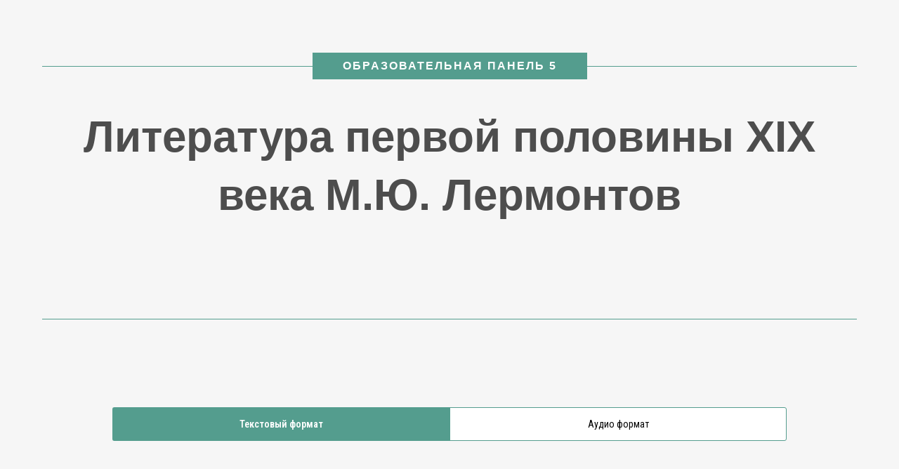

--- FILE ---
content_type: text/html; charset=UTF-8
request_url: https://hssc.best/5_litchtenie5
body_size: 8213
content:
<!DOCTYPE html> <html> <head> <meta charset="utf-8" /> <meta http-equiv="Content-Type" content="text/html; charset=utf-8" /> <meta name="viewport" content="width=device-width, initial-scale=1.0" /> <!--metatextblock--> <title>5 класс Литература - 5</title> <meta name="description" content="Образовательная панель " /> <meta property="og:url" content="https://hssc.best/5_litchtenie5" /> <meta property="og:title" content="5 класс Литература - 5" /> <meta property="og:description" content="Образовательная панель " /> <meta property="og:type" content="website" /> <link rel="canonical" href="https://hssc.best/5_litchtenie5"> <!--/metatextblock--> <meta name="format-detection" content="telephone=no" /> <meta http-equiv="x-dns-prefetch-control" content="on"> <link rel="dns-prefetch" href="https://ws.tildacdn.com"> <link rel="dns-prefetch" href="https://static.tildacdn.com"> <link rel="shortcut icon" href="https://static.tildacdn.com/img/tildafavicon.ico" type="image/x-icon" /> <!-- Assets --> <script src="https://neo.tildacdn.com/js/tilda-fallback-1.0.min.js" async charset="utf-8"></script> <link rel="stylesheet" href="https://static.tildacdn.com/css/tilda-grid-3.0.min.css" type="text/css" media="all" onerror="this.loaderr='y';"/> <link rel="stylesheet" href="https://static.tildacdn.com/ws/project7702771/tilda-blocks-page51168619.min.css?t=1766589701" type="text/css" media="all" onerror="this.loaderr='y';" /> <link rel="preconnect" href="https://fonts.gstatic.com"> <link href="https://fonts.googleapis.com/css2?family=Roboto+Condensed:wght@300;400;500;600;700&subset=latin,cyrillic" rel="stylesheet"> <script nomodule src="https://static.tildacdn.com/js/tilda-polyfill-1.0.min.js" charset="utf-8"></script> <script type="text/javascript">function t_onReady(func) {if(document.readyState!='loading') {func();} else {document.addEventListener('DOMContentLoaded',func);}}
function t_onFuncLoad(funcName,okFunc,time) {if(typeof window[funcName]==='function') {okFunc();} else {setTimeout(function() {t_onFuncLoad(funcName,okFunc,time);},(time||100));}}</script> <script src="https://static.tildacdn.com/js/jquery-1.10.2.min.js" charset="utf-8" onerror="this.loaderr='y';"></script> <script src="https://static.tildacdn.com/js/tilda-scripts-3.0.min.js" charset="utf-8" defer onerror="this.loaderr='y';"></script> <script src="https://static.tildacdn.com/ws/project7702771/tilda-blocks-page51168619.min.js?t=1766589701" charset="utf-8" async onerror="this.loaderr='y';"></script> <script src="https://static.tildacdn.com/js/tilda-lazyload-1.0.min.js" charset="utf-8" async onerror="this.loaderr='y';"></script> <script src="https://static.tildacdn.com/js/tilda-video-1.0.min.js" charset="utf-8" async onerror="this.loaderr='y';"></script> <script src="https://static.tildacdn.com/js/tilda-video-processor-1.0.min.js" charset="utf-8" async onerror="this.loaderr='y';"></script> <script src="https://static.tildacdn.com/js/tilda-t806-quiz-1.0.min.js" charset="utf-8" async onerror="this.loaderr='y';"></script> <script src="https://static.tildacdn.com/js/tilda-vote-1.1.min.js" charset="utf-8" async onerror="this.loaderr='y';"></script> <script src="https://static.tildacdn.com/js/tilda-events-1.0.min.js" charset="utf-8" async onerror="this.loaderr='y';"></script> <!-- nominify begin --><script>
    function sendMessage() {
        
        $(document).ready(function() {
            var height = document.body.offsetHeight;
            parent.postMessage(height, '*');    
        });
    }

    // повторить с интервалом 2 секунды
    setInterval(() => sendMessage(), 2000);

    if (document.readyState !== 'loading') {
        sendMessage();
    } else {
        document.addEventListener('DOMContentLoaded', sendMessage);
    }
    
    window.addEventListener('message', (event) => {
        console.log('Tilda header script:: new event:: message', {event, _this: this, window, document});
    });
</script><!-- nominify end --><script type="text/javascript">window.dataLayer=window.dataLayer||[];</script> </head> <body class="t-body" style="margin:0;"> <!--allrecords--> <div id="allrecords" class="t-records" data-hook="blocks-collection-content-node" data-tilda-project-id="7702771" data-tilda-page-id="51168619" data-tilda-page-alias="5_litchtenie5" data-tilda-formskey="739b830eee9c8b65fd23f5b0f7702771" data-blocks-animationoff="yes" data-tilda-cookie="no" data-tilda-lazy="yes" data-tilda-root-zone="com" data-tilda-project-headcode="yes" data-tilda-ts="y" data-tilda-project-country="RU"> <div id="rec766536998" class="r t-rec t-rec_pt_75 t-rec_pb_75" style="padding-top:75px;padding-bottom:75px;background-color:#f6f6f6; " data-animationappear="off" data-record-type="23" data-bg-color="#f6f6f6"> <!-- T006 --> <div class="t006"> <div class="t-container"> <div class="t-row"> <div class="t-col t-col_12 "> <div class="t006__line_top"> <div class="t006__uptitle-wrapper"> <div class="t006__uptitle t-uptitle t-uptitle_md" field="title">Образовательная панель 5</div> </div> <div class="t-divider t-divider_top"></div> </div> </div> </div> <div class="t-row"> <div class="t-col t-col_12 "> <div class=""> <div class="t006__text-impact t-text-impact t-text-impact_md" field="text"><div style="font-size: 62px;" data-customstyle="yes">Литература первой половины XIX века М.Ю. Лермонтов<br /><br /></div></div> </div> </div> </div> <div class="t-row"> <div class="t-col t-col_12 "> <div class="t-divider t006__line_bottom"></div> </div> </div> </div> </div> <style>#rec766536998 .t-divider_top,#rec766536998 .t006__uptitle-wrapper{background-color:#549d8e;}#rec766536998 .t006__line_bottom{border-top:1px solid #549d8e;}</style> <style> #rec766536998 .t006__uptitle{font-family:'Arial';}#rec766536998 .t006__text-impact{color:#4d4d4d;font-family:'Arial';font-weight:600;}@media screen and (min-width:900px){#rec766536998 .t006__text-impact{font-size:50px;}}</style> </div> <div id="rec766537000" class="r t-rec" style=" " data-animationappear="off" data-record-type="131"> <!-- T123 --> <div class="t123"> <div class="t-container_100 "> <div class="t-width t-width_100 "> <!-- nominify begin --> <style>
/*Добавляем  скругления углов у карточек стандартных блоков*/
    .t989 .t-slds__img{   /*Сюда вставляем класс блока из таблицы выше*/
        border-radius: 20px !important;    /*Радиус скругления у блока*/
        overflow: hidden; /*Используется для некоторых блоков, к которым не применяется скругление*/
        /*Если нужно скруглить углы, каждый по отдельности, то используйте вместо одного значения четыре,
        написав их через пробел, например 20px 30px 10px 50px*/
    }
</style> <style>
/*Добавляем  скругления углов у карточек стандартных блоков*/
    .t220__textwrapper{   /*Сюда вставляем класс блока из таблицы выше*/
        border-radius: 20px !important;    /*Радиус скругления у блока*/
        overflow: hidden; /*Используется для некоторых блоков, к которым не применяется скругление*/
        /*Если нужно скруглить углы, каждый по отдельности, то используйте вместо одного значения четыре,
        написав их через пробел, например 20px 30px 10px 50px*/
    }
</style> <style>
    .uc-IM01 img {
        border-radius: 20px;
        
    }
</style> <!-- nominify end --> </div> </div> </div> </div> <div id="rec766537001" class="r t-rec t-rec_pt_45 t-rec_pb_60" style="padding-top:45px;padding-bottom:60px;background-color:#f6f6f6; " data-animationappear="off" data-record-type="395" data-bg-color="#f6f6f6"> <!-- t395 --> <div class="t395"> <div class="t-container"> <div class="t395__col t-width t-width_10"> <ul class="t395__wrapper t-align_center"
role="tablist" data-tab-current="1"> <li role="presentation"
class="t395__tab t395__tab_active t395__width_50" data-tab-rec-ids="766537002" data-tab-number="1"> <button
type="button"
class="t395__title t-name t-name_xs"
id="tab1_766537001"
role="tab"
aria-selected="false"
aria-controls="rec766537002"
tabindex="-1"
field="title" data-redactor-notoolbar="yes">Текстовый формат</button> </li> <li role="presentation"
class="t395__tab t395__width_50" data-tab-rec-ids="766537003" data-tab-number="2"> <button
type="button"
class="t395__title t-name t-name_xs"
id="tab2_766537001"
role="tab"
aria-selected="false"
aria-controls="rec766537003"
tabindex="-1"
field="title2" data-redactor-notoolbar="yes">Аудио формат</button> </li> </ul> <div class="t395__wrapper_mobile"> <div class="t395__firefoxfix"></div> <select class="t395__select t-name"> <option value="766537002">Текстовый формат</option> <option value="766537003">Аудио формат</option> </select> </div> </div> </div> </div> <style>#rec766537001 .t395__tab{border:1px solid #549d8e;background-color:#fff !important;}#rec766537001 .t395__tab.t395__tab_active{background-color:#549d8e !important;border-color:#549d8e !important;}#rec766537001 .t395__tab_active:after{width:1px;top:-1px;right:-1px;bottom:-1px;background-color:#549d8e !important;}#rec766537001 .t395__tab_active .t395__title{color:#ffffff !important;font-weight:600 !important;}#rec766537001 .t395__tab:first-child{border-top-left-radius:3px;border-bottom-left-radius:3px;}#rec766537001 .t395__tab:last-child{border-top-right-radius:3px;border-bottom-right-radius:3px;border-right:1px solid #549d8e !important;}#rec766537001 .t395__tab_active:last-child{border-right:1px solid #549d8e !important;}#rec766537001 .t395__select{border:none;color:#ffffff !important;background-color:#549d8e !important;}#rec766537001 .t395__wrapper_mobile{border:1px solid #549d8e;border-radius:3px;overflow:hidden;}#rec766537001 .t395__wrapper_mobile:after{border-color:#ffffff transparent transparent transparent;}#rec766537001 .t395__firefoxfix{top:1px;bottom:1px;right:1px;background-color:#549d8e !important;}#allrecords [aria-labelledby$="766537001"]:focus-visible{outline-color:#2015FF;outline-offset:2px;outline-style:auto;}</style> <style> #rec766537001 .t395__title{font-size:14px;color:#000000;font-weight:400;padding-top:14px;padding-bottom:14px;}</style> <script>t_onReady(function() {t_onFuncLoad('t395_init',function() {t395_init('766537001');});});</script> </div> <div id="rec766537002" class="r t-rec t-rec_pt_30 t-rec_pb_75" style="padding-top:30px;padding-bottom:75px;background-color:#f6f6f6; " data-animationappear="off" data-record-type="248" data-bg-color="#f6f6f6"> <!-- T220 --> <div class="t220"> <div class="t-container "> <div class="t-col t-col_10 t-prefix_1"> <div class="t220__textwrapper" style="background-color:#ffffff;"> <div style=""> <div class="t220__title t-heading t-heading_sm" field="title">Краткая теория для тебя</div> <div field="text" class="t220__text t-text t-text_md ">Михаил Юрьевич Лермонтов — один из величайших русских поэтов XIX века. Его творчество охватывает множество жанров и тем, но сегодня мы сосредоточимся на его знаменитом произведении "Бородино".<br /><br /><strong>М. Ю. Лермонтов. "Бородино" как отклик на 25-летнюю годовщину Бородинского сражения</strong><br /><br />"Бородино" — это одно из наиболее известных произведений Лермонтова, написанное в 1837 году. Это произведение было создано как отклик на 25-летнюю годовщину Бородинского сражения, одного из ключевых моментов Отечественной войны 1812 года. Лермонтов не был свидетелем этих событий, но его стихотворение передает атмосферу того времени и дух русского народа.<br /><br /><strong>"Бородино". проблематика и поэтика</strong><br /><br />В "Бородино" Лермонтов поднимает вопросы патриотизма, мужества и самоотверженности. Он описывает не только военные действия, но и чувства обычных солдат, их готовность жертвовать собой ради Родины.<br />Поэтика произведения также заслуживает внимания. Лермонтов использует различные стилистические приемы, такие как аллитерация, анафора и другие, чтобы сделать свое произведение еще более выразительным и запоминающимся.</div> </div> </div> </div> </div> </div> <style> #rec766537002 .t220__title{font-family:'Arial';}#rec766537002 .t220__text{font-family:'Arial';}</style> </div> <div id="rec766537003" class="r t-rec" style="background-color:#f6f6f6; " data-animationappear="off" data-record-type="131" data-bg-color="#f6f6f6"> <!-- T123 --> <div class="t123"> <div class="t-container_100 t123__centeredContainer"> <div class="t-width t-width_100 "> <!-- nominify begin --> <div> <audio controls> <source src="https://a11d268d-6f2a-481a-be77-93e54713a03a.selstorage.ru/%D0%90%D1%83%D0%B4%D0%B8%D0%BE%20%D0%B4%D0%BB%D1%8F%20%D0%BE%D0%B1%D1%80%D0%B0%D0%B7%D0%BE%D0%B2%D0%B0%D1%82%D0%B5%D0%BB%D1%8C%D0%BD%D1%8B%D1%85%20%D0%BF%D0%B0%D0%BD%D0%B5%D0%BB%D0%B5%D0%B9/New%202024/5%20%D0%BA%D0%BB%D0%B0%D1%81%D1%81/%D0%9B%D0%B8%D1%82%D0%B5%D1%80%D0%B0%D1%82%D1%83%D1%80%D0%B0/%D0%9B%D0%B8%D1%82%D0%B5%D1%80%D0%B0%D1%82%D1%83%D1%80%D0%B0_5_%D0%BA%D0%BB%D0%B0%D1%81%D1%81_%D0%9F%D0%B0%D0%BD%D0%B5%D0%BB%D1%8C%205.wav" type="audio/mpeg" /> </audio> </div> <!-- nominify end --> </div> </div> </div> </div> <div id="rec766537006" class="r t-rec t-rec_pt_75 t-rec_pb_75" style="padding-top:75px;padding-bottom:75px; " data-record-type="124"> <!-- T116 --> <div class="t116"> <div class="t-width t-width_10 t-margin_auto"> <div class="t-video-lazyload t116__videowrapper" data-videolazy-type="vimeo" data-videolazy-id="967730042" data-videolazy-load="false"></div> </div> </div> </div> <div id="rec766537007" class="r t-rec t-rec_pt_75 t-rec_pb_90" style="padding-top:75px;padding-bottom:90px;background-color:#549d8e; " data-animationappear="off" data-record-type="806" data-bg-color="#549d8e"> <!-- t806 --> <div class="t806 t806__ru t806__test-reload t806__result-new-calc"> <div class="t-container t-align_center"> <div class="t806__col t-col t-col_6 t-prefix_3"> <div class="t-valign_middle" style="min-height:;"> <div class="t806__test t806__test_inner-space t-vote" style="background-color: #eeeeee;" data-vote-id="766537007" data-hook-content="covercontent" data-vote-type="multi" data-vote-visibility="yes"> <div class="t806__start"> <div class="t806__start-wrap"> <div class="t806__start-uptitle t-uptitle t-uptitle_lg" field="subtitle">Проверь себя</div> <div class="t806__start-title t-heading t-heading_md" field="title">Литература первой половины XIX века М.Ю. Лермонтов</div> <div class="t806__start-img"> <img class="t-img"
src="https://thb.tildacdn.com/tild3633-6237-4365-a234-643931343835/-/empty/__2023-06-13__160258.png" data-original="https://static.tildacdn.com/tild3633-6237-4365-a234-643931343835/__2023-06-13__160258.png"
imgfield="img7"
alt=""> </div> <div class="t806__start-text t-text t-text_sm" field="descr">Проверьте свои знания и узнайте, насколько хорошо вы усвоили тему. Вы можете ответить на эти вопросы?</div> <div
class="t-btn t-btnflex t-btnflex_type_button t-btnflex_md t806__start-btn"
type="button"><span class="t-btnflex__text">Начать тест</span> <style>#rec766537007 .t-btnflex.t-btnflex_type_button {color:#ffffff;background-color:#e3b747;--border-width:0px;border-style:none !important;border-radius:20px;box-shadow:none !important;transition-duration:0.2s;transition-property:background-color,color,border-color,box-shadow,opacity,transform,gap;transition-timing-function:ease-in-out;}</style></div> </div> </div> <div class="t806__question js-vote-question" data-question-id="1516092459370" data-question-num="1"> <div class="t806__quest-info"> <div class="t806__number t-uptitle t-uptitle_lg"></div> <div class="t806__quest-text t-name t-name_lg" field="li_title__1516092459370">В каком году было написано стихотворение "Бородино"? <strong> </strong><br /><strong> </strong></div> </div> <div class="t806__answers" data-right-answer="2"> <div class="t806__answer js-vote-item" data-answer-id="1"> <div class="t-radio__wrapper"> <label class="t806__answer-text t-radio__control t-descr t-descr_sm t-text_weight_plus"> <input type="radio" name="" value="1" class="t806__input t-radio js-vote-btn"> <div class="t806__answer-indicator t-radio__indicator"> <div></div> </div> <span class="t806__answer-text_wrap">1812</span> </label> <div class="t806__details t-text t-text_xs"></div> </div> <div class="t-vote__btn-res t-descr t-descr_xs" style="display:none;"> <svg role="presentation" class="t806__answer-icon" height="18" viewBox="0 0 24 24" width="18" xmlns="http://www.w3.org/2000/svg"><path d="M12 12c2.21 0 4-1.79 4-4s-1.79-4-4-4-4 1.79-4 4 1.79 4 4 4zm0 2c-2.67 0-8 1.34-8 4v2h16v-2c0-2.66-5.33-4-8-4z"/><path d="M0 0h24v24H0z" fill="none"/></svg> <span class="t-vote__btn-res__percent js-vote-percent">0%</span> </div> </div> <div class="t806__answer js-vote-item" data-answer-id="2"> <div class="t-radio__wrapper"> <label class="t806__answer-text t-radio__control t-descr t-descr_sm t-text_weight_plus"> <input type="radio" name="" value="2" class="t806__input t-radio js-vote-btn"> <div class="t806__answer-indicator t-radio__indicator"> <div></div> </div> <span class="t806__answer-text_wrap">1837</span> </label> <div class="t806__details t-text t-text_xs"></div> </div> <div class="t-vote__btn-res t-descr t-descr_xs" style="display:none;"> <svg role="presentation" class="t806__answer-icon" height="18" viewBox="0 0 24 24" width="18" xmlns="http://www.w3.org/2000/svg"><path d="M12 12c2.21 0 4-1.79 4-4s-1.79-4-4-4-4 1.79-4 4 1.79 4 4 4zm0 2c-2.67 0-8 1.34-8 4v2h16v-2c0-2.66-5.33-4-8-4z"/><path d="M0 0h24v24H0z" fill="none"/></svg> <span class="t-vote__btn-res__percent js-vote-percent">0%</span> </div> </div> <div class="t806__answer js-vote-item" data-answer-id="3"> <div class="t-radio__wrapper"> <label class="t806__answer-text t-radio__control t-descr t-descr_sm t-text_weight_plus"> <input type="radio" name="" value="3" class="t806__input t-radio js-vote-btn"> <div class="t806__answer-indicator t-radio__indicator"> <div></div> </div> <span class="t806__answer-text_wrap">1856</span> </label> <div class="t806__details t-text t-text_xs"></div> </div> <div class="t-vote__btn-res t-descr t-descr_xs" style="display:none;"> <svg role="presentation" class="t806__answer-icon" height="18" viewBox="0 0 24 24" width="18" xmlns="http://www.w3.org/2000/svg"><path d="M12 12c2.21 0 4-1.79 4-4s-1.79-4-4-4-4 1.79-4 4 1.79 4 4 4zm0 2c-2.67 0-8 1.34-8 4v2h16v-2c0-2.66-5.33-4-8-4z"/><path d="M0 0h24v24H0z" fill="none"/></svg> <span class="t-vote__btn-res__percent js-vote-percent">0%</span> </div> </div> <div class="t806__answer js-vote-item" data-answer-id="4"> <div class="t-radio__wrapper"> <label class="t806__answer-text t-radio__control t-descr t-descr_sm t-text_weight_plus"> <input type="radio" name="" value="4" class="t806__input t-radio js-vote-btn"> <div class="t806__answer-indicator t-radio__indicator"> <div></div> </div> <span class="t806__answer-text_wrap">1900</span> </label> <div class="t806__details t-text t-text_xs"></div> </div> <div class="t-vote__btn-res t-descr t-descr_xs" style="display:none;"> <svg role="presentation" class="t806__answer-icon" height="18" viewBox="0 0 24 24" width="18" xmlns="http://www.w3.org/2000/svg"><path d="M12 12c2.21 0 4-1.79 4-4s-1.79-4-4-4-4 1.79-4 4 1.79 4 4 4zm0 2c-2.67 0-8 1.34-8 4v2h16v-2c0-2.66-5.33-4-8-4z"/><path d="M0 0h24v24H0z" fill="none"/></svg> <span class="t-vote__btn-res__percent js-vote-percent">0%</span> </div> </div> </div> <div class="t806__btn-wrapper"> <div
class="t-btn t-btnflex t-btnflex_type_button t-btnflex_md t806__btn_next"
type="button"><span class="t-btnflex__text">Дальше</span> <style>#rec766537007 .t-btnflex.t-btnflex_type_button {color:#ffffff;background-color:#e3b747;--border-width:0px;border-style:none !important;border-radius:20px;box-shadow:none !important;transition-duration:0.2s;transition-property:background-color,color,border-color,box-shadow,opacity,transform,gap;transition-timing-function:ease-in-out;}</style></div> <div
class="t-btn t-btnflex t-btnflex_type_button t-btnflex_md t806__btn_check"
type="button"><span class="t-btnflex__text">Проверить</span> <style>#rec766537007 .t-btnflex.t-btnflex_type_button {color:#ffffff;background-color:#e3b747;--border-width:0px;border-style:none !important;border-radius:20px;box-shadow:none !important;transition-duration:0.2s;transition-property:background-color,color,border-color,box-shadow,opacity,transform,gap;transition-timing-function:ease-in-out;}</style></div> <div
class="t-btn t-btnflex t-btnflex_type_button t-btnflex_md t806__btn_result js-sendvote-btn"
type="button"><span class="t-btnflex__text">Узнать результат</span> <style>#rec766537007 .t-btnflex.t-btnflex_type_button {color:#ffffff;background-color:#e3b747;--border-width:0px;border-style:none !important;border-radius:20px;box-shadow:none !important;transition-duration:0.2s;transition-property:background-color,color,border-color,box-shadow,opacity,transform,gap;transition-timing-function:ease-in-out;}</style></div> </div> </div> <div class="t806__question js-vote-question" data-question-id="1516093421475" data-question-num="2"> <div class="t806__quest-info"> <div class="t806__number t-uptitle t-uptitle_lg"></div> <div class="t806__quest-text t-name t-name_lg" field="li_title__1516093421475">Что является основной проблематикой стихотворения "Бородино"? <br /><strong> </strong></div> </div> <div class="t806__answers" data-right-answer="3"> <div class="t806__answer js-vote-item" data-answer-id="1"> <div class="t-radio__wrapper"> <label class="t806__answer-text t-radio__control t-descr t-descr_sm t-text_weight_plus"> <input type="radio" name="" value="1" class="t806__input t-radio js-vote-btn"> <div class="t806__answer-indicator t-radio__indicator"> <div></div> </div> <span class="t806__answer-text_wrap">Природа</span> </label> <div class="t806__details t-text t-text_xs"></div> </div> <div class="t-vote__btn-res t-descr t-descr_xs" style="display:none;"> <svg role="presentation" class="t806__answer-icon" height="18" viewBox="0 0 24 24" width="18" xmlns="http://www.w3.org/2000/svg"><path d="M12 12c2.21 0 4-1.79 4-4s-1.79-4-4-4-4 1.79-4 4 1.79 4 4 4zm0 2c-2.67 0-8 1.34-8 4v2h16v-2c0-2.66-5.33-4-8-4z"/><path d="M0 0h24v24H0z" fill="none"/></svg> <span class="t-vote__btn-res__percent js-vote-percent">0%</span> </div> </div> <div class="t806__answer js-vote-item" data-answer-id="2"> <div class="t-radio__wrapper"> <label class="t806__answer-text t-radio__control t-descr t-descr_sm t-text_weight_plus"> <input type="radio" name="" value="2" class="t806__input t-radio js-vote-btn"> <div class="t806__answer-indicator t-radio__indicator"> <div></div> </div> <span class="t806__answer-text_wrap">Любовь <strong> </strong></span> </label> <div class="t806__details t-text t-text_xs"></div> </div> <div class="t-vote__btn-res t-descr t-descr_xs" style="display:none;"> <svg role="presentation" class="t806__answer-icon" height="18" viewBox="0 0 24 24" width="18" xmlns="http://www.w3.org/2000/svg"><path d="M12 12c2.21 0 4-1.79 4-4s-1.79-4-4-4-4 1.79-4 4 1.79 4 4 4zm0 2c-2.67 0-8 1.34-8 4v2h16v-2c0-2.66-5.33-4-8-4z"/><path d="M0 0h24v24H0z" fill="none"/></svg> <span class="t-vote__btn-res__percent js-vote-percent">0%</span> </div> </div> <div class="t806__answer js-vote-item" data-answer-id="3"> <div class="t-radio__wrapper"> <label class="t806__answer-text t-radio__control t-descr t-descr_sm t-text_weight_plus"> <input type="radio" name="" value="3" class="t806__input t-radio js-vote-btn"> <div class="t806__answer-indicator t-radio__indicator"> <div></div> </div> <span class="t806__answer-text_wrap">Патриотизм и мужество</span> </label> <div class="t806__details t-text t-text_xs"></div> </div> <div class="t-vote__btn-res t-descr t-descr_xs" style="display:none;"> <svg role="presentation" class="t806__answer-icon" height="18" viewBox="0 0 24 24" width="18" xmlns="http://www.w3.org/2000/svg"><path d="M12 12c2.21 0 4-1.79 4-4s-1.79-4-4-4-4 1.79-4 4 1.79 4 4 4zm0 2c-2.67 0-8 1.34-8 4v2h16v-2c0-2.66-5.33-4-8-4z"/><path d="M0 0h24v24H0z" fill="none"/></svg> <span class="t-vote__btn-res__percent js-vote-percent">0%</span> </div> </div> <div class="t806__answer js-vote-item" data-answer-id="4"> <div class="t-radio__wrapper"> <label class="t806__answer-text t-radio__control t-descr t-descr_sm t-text_weight_plus"> <input type="radio" name="" value="4" class="t806__input t-radio js-vote-btn"> <div class="t806__answer-indicator t-radio__indicator"> <div></div> </div> <span class="t806__answer-text_wrap">Политика</span> </label> <div class="t806__details t-text t-text_xs"></div> </div> <div class="t-vote__btn-res t-descr t-descr_xs" style="display:none;"> <svg role="presentation" class="t806__answer-icon" height="18" viewBox="0 0 24 24" width="18" xmlns="http://www.w3.org/2000/svg"><path d="M12 12c2.21 0 4-1.79 4-4s-1.79-4-4-4-4 1.79-4 4 1.79 4 4 4zm0 2c-2.67 0-8 1.34-8 4v2h16v-2c0-2.66-5.33-4-8-4z"/><path d="M0 0h24v24H0z" fill="none"/></svg> <span class="t-vote__btn-res__percent js-vote-percent">0%</span> </div> </div> </div> <div class="t806__btn-wrapper"> <div
class="t-btn t-btnflex t-btnflex_type_button t-btnflex_md t806__btn_next"
type="button"><span class="t-btnflex__text">Дальше</span> <style>#rec766537007 .t-btnflex.t-btnflex_type_button {color:#ffffff;background-color:#e3b747;--border-width:0px;border-style:none !important;border-radius:20px;box-shadow:none !important;transition-duration:0.2s;transition-property:background-color,color,border-color,box-shadow,opacity,transform,gap;transition-timing-function:ease-in-out;}</style></div> <div
class="t-btn t-btnflex t-btnflex_type_button t-btnflex_md t806__btn_check"
type="button"><span class="t-btnflex__text">Проверить</span> <style>#rec766537007 .t-btnflex.t-btnflex_type_button {color:#ffffff;background-color:#e3b747;--border-width:0px;border-style:none !important;border-radius:20px;box-shadow:none !important;transition-duration:0.2s;transition-property:background-color,color,border-color,box-shadow,opacity,transform,gap;transition-timing-function:ease-in-out;}</style></div> <div
class="t-btn t-btnflex t-btnflex_type_button t-btnflex_md t806__btn_result js-sendvote-btn"
type="button"><span class="t-btnflex__text">Узнать результат</span> <style>#rec766537007 .t-btnflex.t-btnflex_type_button {color:#ffffff;background-color:#e3b747;--border-width:0px;border-style:none !important;border-radius:20px;box-shadow:none !important;transition-duration:0.2s;transition-property:background-color,color,border-color,box-shadow,opacity,transform,gap;transition-timing-function:ease-in-out;}</style></div> </div> </div> <div class="t806__question js-vote-question" data-question-id="1516100392252" data-question-num="3"> <div class="t806__quest-info"> <div class="t806__number t-uptitle t-uptitle_lg"></div> <div class="t806__quest-text t-name t-name_lg" field="li_title__1516100392252">Какой жанр преобладает в творчестве М.Ю. Лермонтова? <br /><strong> </strong></div> </div> <div class="t806__answers" data-right-answer="3"> <div class="t806__answer js-vote-item" data-answer-id="1"> <div class="t-radio__wrapper"> <label class="t806__answer-text t-radio__control t-descr t-descr_sm t-text_weight_plus"> <input type="radio" name="" value="1" class="t806__input t-radio js-vote-btn"> <div class="t806__answer-indicator t-radio__indicator"> <div></div> </div> <span class="t806__answer-text_wrap">Роман</span> </label> <div class="t806__details t-text t-text_xs"></div> </div> <div class="t-vote__btn-res t-descr t-descr_xs" style="display:none;"> <svg role="presentation" class="t806__answer-icon" height="18" viewBox="0 0 24 24" width="18" xmlns="http://www.w3.org/2000/svg"><path d="M12 12c2.21 0 4-1.79 4-4s-1.79-4-4-4-4 1.79-4 4 1.79 4 4 4zm0 2c-2.67 0-8 1.34-8 4v2h16v-2c0-2.66-5.33-4-8-4z"/><path d="M0 0h24v24H0z" fill="none"/></svg> <span class="t-vote__btn-res__percent js-vote-percent">0%</span> </div> </div> <div class="t806__answer js-vote-item" data-answer-id="2"> <div class="t-radio__wrapper"> <label class="t806__answer-text t-radio__control t-descr t-descr_sm t-text_weight_plus"> <input type="radio" name="" value="2" class="t806__input t-radio js-vote-btn"> <div class="t806__answer-indicator t-radio__indicator"> <div></div> </div> <span class="t806__answer-text_wrap">Басня</span> </label> <div class="t806__details t-text t-text_xs"></div> </div> <div class="t-vote__btn-res t-descr t-descr_xs" style="display:none;"> <svg role="presentation" class="t806__answer-icon" height="18" viewBox="0 0 24 24" width="18" xmlns="http://www.w3.org/2000/svg"><path d="M12 12c2.21 0 4-1.79 4-4s-1.79-4-4-4-4 1.79-4 4 1.79 4 4 4zm0 2c-2.67 0-8 1.34-8 4v2h16v-2c0-2.66-5.33-4-8-4z"/><path d="M0 0h24v24H0z" fill="none"/></svg> <span class="t-vote__btn-res__percent js-vote-percent">0%</span> </div> </div> <div class="t806__answer js-vote-item" data-answer-id="3"> <div class="t-radio__wrapper"> <label class="t806__answer-text t-radio__control t-descr t-descr_sm t-text_weight_plus"> <input type="radio" name="" value="3" class="t806__input t-radio js-vote-btn"> <div class="t806__answer-indicator t-radio__indicator"> <div></div> </div> <span class="t806__answer-text_wrap">Стихотворение</span> </label> <div class="t806__details t-text t-text_xs"></div> </div> <div class="t-vote__btn-res t-descr t-descr_xs" style="display:none;"> <svg role="presentation" class="t806__answer-icon" height="18" viewBox="0 0 24 24" width="18" xmlns="http://www.w3.org/2000/svg"><path d="M12 12c2.21 0 4-1.79 4-4s-1.79-4-4-4-4 1.79-4 4 1.79 4 4 4zm0 2c-2.67 0-8 1.34-8 4v2h16v-2c0-2.66-5.33-4-8-4z"/><path d="M0 0h24v24H0z" fill="none"/></svg> <span class="t-vote__btn-res__percent js-vote-percent">0%</span> </div> </div> <div class="t806__answer js-vote-item" data-answer-id="4"> <div class="t-radio__wrapper"> <label class="t806__answer-text t-radio__control t-descr t-descr_sm t-text_weight_plus"> <input type="radio" name="" value="4" class="t806__input t-radio js-vote-btn"> <div class="t806__answer-indicator t-radio__indicator"> <div></div> </div> <span class="t806__answer-text_wrap">Пьеса</span> </label> <div class="t806__details t-text t-text_xs"></div> </div> <div class="t-vote__btn-res t-descr t-descr_xs" style="display:none;"> <svg role="presentation" class="t806__answer-icon" height="18" viewBox="0 0 24 24" width="18" xmlns="http://www.w3.org/2000/svg"><path d="M12 12c2.21 0 4-1.79 4-4s-1.79-4-4-4-4 1.79-4 4 1.79 4 4 4zm0 2c-2.67 0-8 1.34-8 4v2h16v-2c0-2.66-5.33-4-8-4z"/><path d="M0 0h24v24H0z" fill="none"/></svg> <span class="t-vote__btn-res__percent js-vote-percent">0%</span> </div> </div> </div> <div class="t806__btn-wrapper"> <div
class="t-btn t-btnflex t-btnflex_type_button t-btnflex_md t806__btn_next"
type="button"><span class="t-btnflex__text">Дальше</span> <style>#rec766537007 .t-btnflex.t-btnflex_type_button {color:#ffffff;background-color:#e3b747;--border-width:0px;border-style:none !important;border-radius:20px;box-shadow:none !important;transition-duration:0.2s;transition-property:background-color,color,border-color,box-shadow,opacity,transform,gap;transition-timing-function:ease-in-out;}</style></div> <div
class="t-btn t-btnflex t-btnflex_type_button t-btnflex_md t806__btn_check"
type="button"><span class="t-btnflex__text">Проверить</span> <style>#rec766537007 .t-btnflex.t-btnflex_type_button {color:#ffffff;background-color:#e3b747;--border-width:0px;border-style:none !important;border-radius:20px;box-shadow:none !important;transition-duration:0.2s;transition-property:background-color,color,border-color,box-shadow,opacity,transform,gap;transition-timing-function:ease-in-out;}</style></div> <div
class="t-btn t-btnflex t-btnflex_type_button t-btnflex_md t806__btn_result js-sendvote-btn"
type="button"><span class="t-btnflex__text">Узнать результат</span> <style>#rec766537007 .t-btnflex.t-btnflex_type_button {color:#ffffff;background-color:#e3b747;--border-width:0px;border-style:none !important;border-radius:20px;box-shadow:none !important;transition-duration:0.2s;transition-property:background-color,color,border-color,box-shadow,opacity,transform,gap;transition-timing-function:ease-in-out;}</style></div> </div> </div> <div class="t806__question js-vote-question" data-question-id="1693511559078" data-question-num="4"> <div class="t806__quest-info"> <div class="t806__number t-uptitle t-uptitle_lg"></div> <div class="t806__quest-text t-name t-name_lg" field="li_title__1693511559078">Какое событие отмечает стихотворение "Бородино"?</div> </div> <div class="t806__answers" data-right-answer="2"> <div class="t806__answer js-vote-item" data-answer-id="1"> <div class="t-radio__wrapper"> <label class="t806__answer-text t-radio__control t-descr t-descr_sm t-text_weight_plus"> <input type="radio" name="" value="1" class="t806__input t-radio js-vote-btn"> <div class="t806__answer-indicator t-radio__indicator"> <div></div> </div> <span class="t806__answer-text_wrap">Коронацию царя</span> </label> <div class="t806__details t-text t-text_xs"></div> </div> <div class="t-vote__btn-res t-descr t-descr_xs" style="display:none;"> <svg role="presentation" class="t806__answer-icon" height="18" viewBox="0 0 24 24" width="18" xmlns="http://www.w3.org/2000/svg"><path d="M12 12c2.21 0 4-1.79 4-4s-1.79-4-4-4-4 1.79-4 4 1.79 4 4 4zm0 2c-2.67 0-8 1.34-8 4v2h16v-2c0-2.66-5.33-4-8-4z"/><path d="M0 0h24v24H0z" fill="none"/></svg> <span class="t-vote__btn-res__percent js-vote-percent">0%</span> </div> </div> <div class="t806__answer js-vote-item" data-answer-id="2"> <div class="t-radio__wrapper"> <label class="t806__answer-text t-radio__control t-descr t-descr_sm t-text_weight_plus"> <input type="radio" name="" value="2" class="t806__input t-radio js-vote-btn"> <div class="t806__answer-indicator t-radio__indicator"> <div></div> </div> <span class="t806__answer-text_wrap">25-летнюю годовщину Бородинского сражения</span> </label> <div class="t806__details t-text t-text_xs"></div> </div> <div class="t-vote__btn-res t-descr t-descr_xs" style="display:none;"> <svg role="presentation" class="t806__answer-icon" height="18" viewBox="0 0 24 24" width="18" xmlns="http://www.w3.org/2000/svg"><path d="M12 12c2.21 0 4-1.79 4-4s-1.79-4-4-4-4 1.79-4 4 1.79 4 4 4zm0 2c-2.67 0-8 1.34-8 4v2h16v-2c0-2.66-5.33-4-8-4z"/><path d="M0 0h24v24H0z" fill="none"/></svg> <span class="t-vote__btn-res__percent js-vote-percent">0%</span> </div> </div> <div class="t806__answer js-vote-item" data-answer-id="3"> <div class="t-radio__wrapper"> <label class="t806__answer-text t-radio__control t-descr t-descr_sm t-text_weight_plus"> <input type="radio" name="" value="3" class="t806__input t-radio js-vote-btn"> <div class="t806__answer-indicator t-radio__indicator"> <div></div> </div> <span class="t806__answer-text_wrap">Окончание Отечественной войны</span> </label> <div class="t806__details t-text t-text_xs"></div> </div> <div class="t-vote__btn-res t-descr t-descr_xs" style="display:none;"> <svg role="presentation" class="t806__answer-icon" height="18" viewBox="0 0 24 24" width="18" xmlns="http://www.w3.org/2000/svg"><path d="M12 12c2.21 0 4-1.79 4-4s-1.79-4-4-4-4 1.79-4 4 1.79 4 4 4zm0 2c-2.67 0-8 1.34-8 4v2h16v-2c0-2.66-5.33-4-8-4z"/><path d="M0 0h24v24H0z" fill="none"/></svg> <span class="t-vote__btn-res__percent js-vote-percent">0%</span> </div> </div> <div class="t806__answer js-vote-item" data-answer-id="4"> <div class="t-radio__wrapper"> <label class="t806__answer-text t-radio__control t-descr t-descr_sm t-text_weight_plus"> <input type="radio" name="" value="4" class="t806__input t-radio js-vote-btn"> <div class="t806__answer-indicator t-radio__indicator"> <div></div> </div> <span class="t806__answer-text_wrap">День рождения поэта</span> </label> <div class="t806__details t-text t-text_xs"></div> </div> <div class="t-vote__btn-res t-descr t-descr_xs" style="display:none;"> <svg role="presentation" class="t806__answer-icon" height="18" viewBox="0 0 24 24" width="18" xmlns="http://www.w3.org/2000/svg"><path d="M12 12c2.21 0 4-1.79 4-4s-1.79-4-4-4-4 1.79-4 4 1.79 4 4 4zm0 2c-2.67 0-8 1.34-8 4v2h16v-2c0-2.66-5.33-4-8-4z"/><path d="M0 0h24v24H0z" fill="none"/></svg> <span class="t-vote__btn-res__percent js-vote-percent">0%</span> </div> </div> </div> <div class="t806__btn-wrapper"> <div
class="t-btn t-btnflex t-btnflex_type_button t-btnflex_md t806__btn_next"
type="button"><span class="t-btnflex__text">Дальше</span> <style>#rec766537007 .t-btnflex.t-btnflex_type_button {color:#ffffff;background-color:#e3b747;--border-width:0px;border-style:none !important;border-radius:20px;box-shadow:none !important;transition-duration:0.2s;transition-property:background-color,color,border-color,box-shadow,opacity,transform,gap;transition-timing-function:ease-in-out;}</style></div> <div
class="t-btn t-btnflex t-btnflex_type_button t-btnflex_md t806__btn_check"
type="button"><span class="t-btnflex__text">Проверить</span> <style>#rec766537007 .t-btnflex.t-btnflex_type_button {color:#ffffff;background-color:#e3b747;--border-width:0px;border-style:none !important;border-radius:20px;box-shadow:none !important;transition-duration:0.2s;transition-property:background-color,color,border-color,box-shadow,opacity,transform,gap;transition-timing-function:ease-in-out;}</style></div> <div
class="t-btn t-btnflex t-btnflex_type_button t-btnflex_md t806__btn_result js-sendvote-btn"
type="button"><span class="t-btnflex__text">Узнать результат</span> <style>#rec766537007 .t-btnflex.t-btnflex_type_button {color:#ffffff;background-color:#e3b747;--border-width:0px;border-style:none !important;border-radius:20px;box-shadow:none !important;transition-duration:0.2s;transition-property:background-color,color,border-color,box-shadow,opacity,transform,gap;transition-timing-function:ease-in-out;}</style></div> </div> </div> <div class="t806__question js-vote-question" data-question-id="1690832860147" data-question-num="5"> <div class="t806__quest-info"> <div class="t806__number t-uptitle t-uptitle_lg"></div> <div class="t806__quest-text t-name t-name_lg" field="li_title__1690832860147">Какой стилистический прием НЕ использовал Лермонтов в "Бородино"?</div> </div> <div class="t806__answers" data-right-answer="3"> <div class="t806__answer js-vote-item" data-answer-id="1"> <div class="t-radio__wrapper"> <label class="t806__answer-text t-radio__control t-descr t-descr_sm t-text_weight_plus"> <input type="radio" name="" value="1" class="t806__input t-radio js-vote-btn"> <div class="t806__answer-indicator t-radio__indicator"> <div></div> </div> <span class="t806__answer-text_wrap">Аллитерация</span> </label> <div class="t806__details t-text t-text_xs"></div> </div> <div class="t-vote__btn-res t-descr t-descr_xs" style="display:none;"> <svg role="presentation" class="t806__answer-icon" height="18" viewBox="0 0 24 24" width="18" xmlns="http://www.w3.org/2000/svg"><path d="M12 12c2.21 0 4-1.79 4-4s-1.79-4-4-4-4 1.79-4 4 1.79 4 4 4zm0 2c-2.67 0-8 1.34-8 4v2h16v-2c0-2.66-5.33-4-8-4z"/><path d="M0 0h24v24H0z" fill="none"/></svg> <span class="t-vote__btn-res__percent js-vote-percent">0%</span> </div> </div> <div class="t806__answer js-vote-item" data-answer-id="2"> <div class="t-radio__wrapper"> <label class="t806__answer-text t-radio__control t-descr t-descr_sm t-text_weight_plus"> <input type="radio" name="" value="2" class="t806__input t-radio js-vote-btn"> <div class="t806__answer-indicator t-radio__indicator"> <div></div> </div> <span class="t806__answer-text_wrap"><strong> </strong>Анафора <br /><strong> </strong></span> </label> <div class="t806__details t-text t-text_xs"></div> </div> <div class="t-vote__btn-res t-descr t-descr_xs" style="display:none;"> <svg role="presentation" class="t806__answer-icon" height="18" viewBox="0 0 24 24" width="18" xmlns="http://www.w3.org/2000/svg"><path d="M12 12c2.21 0 4-1.79 4-4s-1.79-4-4-4-4 1.79-4 4 1.79 4 4 4zm0 2c-2.67 0-8 1.34-8 4v2h16v-2c0-2.66-5.33-4-8-4z"/><path d="M0 0h24v24H0z" fill="none"/></svg> <span class="t-vote__btn-res__percent js-vote-percent">0%</span> </div> </div> <div class="t806__answer js-vote-item" data-answer-id="3"> <div class="t-radio__wrapper"> <label class="t806__answer-text t-radio__control t-descr t-descr_sm t-text_weight_plus"> <input type="radio" name="" value="3" class="t806__input t-radio js-vote-btn"> <div class="t806__answer-indicator t-radio__indicator"> <div></div> </div> <span class="t806__answer-text_wrap">Ономатопея</span> </label> <div class="t806__details t-text t-text_xs"></div> </div> <div class="t-vote__btn-res t-descr t-descr_xs" style="display:none;"> <svg role="presentation" class="t806__answer-icon" height="18" viewBox="0 0 24 24" width="18" xmlns="http://www.w3.org/2000/svg"><path d="M12 12c2.21 0 4-1.79 4-4s-1.79-4-4-4-4 1.79-4 4 1.79 4 4 4zm0 2c-2.67 0-8 1.34-8 4v2h16v-2c0-2.66-5.33-4-8-4z"/><path d="M0 0h24v24H0z" fill="none"/></svg> <span class="t-vote__btn-res__percent js-vote-percent">0%</span> </div> </div> <div class="t806__answer js-vote-item" data-answer-id="4"> <div class="t-radio__wrapper"> <label class="t806__answer-text t-radio__control t-descr t-descr_sm t-text_weight_plus"> <input type="radio" name="" value="4" class="t806__input t-radio js-vote-btn"> <div class="t806__answer-indicator t-radio__indicator"> <div></div> </div> <span class="t806__answer-text_wrap">Метафора</span> </label> <div class="t806__details t-text t-text_xs"></div> </div> <div class="t-vote__btn-res t-descr t-descr_xs" style="display:none;"> <svg role="presentation" class="t806__answer-icon" height="18" viewBox="0 0 24 24" width="18" xmlns="http://www.w3.org/2000/svg"><path d="M12 12c2.21 0 4-1.79 4-4s-1.79-4-4-4-4 1.79-4 4 1.79 4 4 4zm0 2c-2.67 0-8 1.34-8 4v2h16v-2c0-2.66-5.33-4-8-4z"/><path d="M0 0h24v24H0z" fill="none"/></svg> <span class="t-vote__btn-res__percent js-vote-percent">0%</span> </div> </div> </div> <div class="t806__btn-wrapper"> <div
class="t-btn t-btnflex t-btnflex_type_button t-btnflex_md t806__btn_next"
type="button"><span class="t-btnflex__text">Дальше</span> <style>#rec766537007 .t-btnflex.t-btnflex_type_button {color:#ffffff;background-color:#e3b747;--border-width:0px;border-style:none !important;border-radius:20px;box-shadow:none !important;transition-duration:0.2s;transition-property:background-color,color,border-color,box-shadow,opacity,transform,gap;transition-timing-function:ease-in-out;}</style></div> <div
class="t-btn t-btnflex t-btnflex_type_button t-btnflex_md t806__btn_check"
type="button"><span class="t-btnflex__text">Проверить</span> <style>#rec766537007 .t-btnflex.t-btnflex_type_button {color:#ffffff;background-color:#e3b747;--border-width:0px;border-style:none !important;border-radius:20px;box-shadow:none !important;transition-duration:0.2s;transition-property:background-color,color,border-color,box-shadow,opacity,transform,gap;transition-timing-function:ease-in-out;}</style></div> <div
class="t-btn t-btnflex t-btnflex_type_button t-btnflex_md t806__btn_result js-sendvote-btn"
type="button"><span class="t-btnflex__text">Узнать результат</span> <style>#rec766537007 .t-btnflex.t-btnflex_type_button {color:#ffffff;background-color:#e3b747;--border-width:0px;border-style:none !important;border-radius:20px;box-shadow:none !important;transition-duration:0.2s;transition-property:background-color,color,border-color,box-shadow,opacity,transform,gap;transition-timing-function:ease-in-out;}</style></div> </div> </div> <div class="t806__result t806__result_1" data-quiz-result-number="1"> <div class="t806__result-wrap"> <img class="t-img"
src="https://thb.tildacdn.com/tild6561-3835-4366-b639-656635396361/-/empty/__2023-06-13__1603_1.png" data-original="https://static.tildacdn.com/tild6561-3835-4366-b639-656635396361/__2023-06-13__1603_1.png"
alt=""> <div class="t806__result-desc "> <div class="t806__result-count t-title t-title_md t-align_center" style="color:#ffffff;"></div> <div class="t806__result-variant t-heading t-heading_xs t806__result_inner-space t-align_center t806__result_inner-space" style="color:#ffffff;" field="title1">Ничего страшного</div> </div> </div> <div class="t806__result-text t-text t-text_md" field="text1">Повтори еще раз </div> <div
class="t-btn t-btnflex t-btnflex_type_button t-btnflex_md t806__btn_restart"
type="button"><span class="t-btnflex__text">Пройти еще раз</span> <style>#rec766537007 .t-btnflex.t-btnflex_type_button {color:#ffffff;background-color:#e3b747;--border-width:0px;border-style:none !important;border-radius:20px;box-shadow:none !important;transition-duration:0.2s;transition-property:background-color,color,border-color,box-shadow,opacity,transform,gap;transition-timing-function:ease-in-out;}</style></div> </div> <div class="t806__result t806__result_2" data-quiz-result-number="2"> <div class="t806__result-wrap"> <img class="t-img"
src="https://thb.tildacdn.com/tild3932-6536-4139-b132-326266376234/-/empty/__2023-06-13__1603_1.png" data-original="https://static.tildacdn.com/tild3932-6536-4139-b132-326266376234/__2023-06-13__1603_1.png"
alt=""> <div class="t806__result-desc "> <div class="t806__result-count t-title t-title_md t-align_center" style="color:#ffffff;"></div> <div class="t806__result-variant t-heading t-heading_xs t806__result_inner-space t-align_center t806__result_inner-space" style="color:#ffffff;" field="title2">Ничего страшного</div> </div> </div> <div class="t806__result-text t-text t-text_md" field="text2">Повтори еще раз</div> <div
class="t-btn t-btnflex t-btnflex_type_button t-btnflex_md t806__btn_restart"
type="button"><span class="t-btnflex__text">Пройти еще раз</span> <style>#rec766537007 .t-btnflex.t-btnflex_type_button {color:#ffffff;background-color:#e3b747;--border-width:0px;border-style:none !important;border-radius:20px;box-shadow:none !important;transition-duration:0.2s;transition-property:background-color,color,border-color,box-shadow,opacity,transform,gap;transition-timing-function:ease-in-out;}</style></div> </div> <div class="t806__result t806__result_3" data-quiz-result-number="3"> <div class="t806__result-wrap"> <img class="t-img"
src="https://thb.tildacdn.com/tild3963-3839-4364-b532-643666313066/-/empty/__2023-06-13__1603_1.png" data-original="https://static.tildacdn.com/tild3963-3839-4364-b532-643666313066/__2023-06-13__1603_1.png"
alt=""> <div class="t806__result-desc "> <div class="t806__result-count t-title t-title_md t-align_center" style="color:#ffffff;"></div> <div class="t806__result-variant t-heading t-heading_xs t806__result_inner-space t-align_center t806__result_inner-space" style="color:#ffffff;" field="title3">Ничего страшного</div> </div> </div> <div class="t806__result-text t-text t-text_md" field="text3">Повтори еще раз</div> <div
class="t-btn t-btnflex t-btnflex_type_button t-btnflex_md t806__btn_restart"
type="button"><span class="t-btnflex__text">Пройти еще раз</span> <style>#rec766537007 .t-btnflex.t-btnflex_type_button {color:#ffffff;background-color:#e3b747;--border-width:0px;border-style:none !important;border-radius:20px;box-shadow:none !important;transition-duration:0.2s;transition-property:background-color,color,border-color,box-shadow,opacity,transform,gap;transition-timing-function:ease-in-out;}</style></div> </div> <div class="t806__result t806__result_4" data-quiz-result-number="4"> <div class="t806__result-wrap"> <div class="t806__result-desc t806__result-desc_withoutimg"> <div class="t806__result-count t-title t-title_md " style=""></div> <div class="t806__result-variant t-heading t-heading_xs t806__result_inner-space" style="" field="title4">Хороший результат</div> </div> </div> <div class="t806__result-text t-text t-text_md" field="text4">Повтори еще раз</div> <div
class="t-btn t-btnflex t-btnflex_type_button t-btnflex_md t806__btn_restart"
type="button"><span class="t-btnflex__text">Пройти еще раз</span> <style>#rec766537007 .t-btnflex.t-btnflex_type_button {color:#ffffff;background-color:#e3b747;--border-width:0px;border-style:none !important;border-radius:20px;box-shadow:none !important;transition-duration:0.2s;transition-property:background-color,color,border-color,box-shadow,opacity,transform,gap;transition-timing-function:ease-in-out;}</style></div> </div> <div class="t806__result t806__result_5" data-quiz-result-number="5"> <div class="t806__result-wrap"> <div class="t806__result-desc t806__result-desc_withoutimg"> <div class="t806__result-count t-title t-title_md " style=""></div> <div class="t806__result-variant t-heading t-heading_xs t806__result_inner-space" style="" field="title5">Хороший результат!</div> </div> </div> <div class="t806__result-text t-text t-text_md" field="text5">Повтори еще раз</div> <div
class="t-btn t-btnflex t-btnflex_type_button t-btnflex_md t806__btn_restart"
type="button"><span class="t-btnflex__text">Пройти еще раз</span> <style>#rec766537007 .t-btnflex.t-btnflex_type_button {color:#ffffff;background-color:#e3b747;--border-width:0px;border-style:none !important;border-radius:20px;box-shadow:none !important;transition-duration:0.2s;transition-property:background-color,color,border-color,box-shadow,opacity,transform,gap;transition-timing-function:ease-in-out;}</style></div> </div> <div class="t806__result t806__result_6" data-quiz-result-number="6"> <div class="t806__result-wrap"> <div class="t806__result-desc t806__result-desc_withoutimg"> <div class="t806__result-count t-title t-title_md " style=""></div> <div class="t806__result-variant t-heading t-heading_xs t806__result_inner-space" style="" field="title6">Отлично!</div> </div> </div> <div class="t806__result-text t-text t-text_md" field="text6"></div> <div
class="t-btn t-btnflex t-btnflex_type_button t-btnflex_md t806__btn_restart"
type="button"><span class="t-btnflex__text">Пройти еще раз</span> <style>#rec766537007 .t-btnflex.t-btnflex_type_button {color:#ffffff;background-color:#e3b747;--border-width:0px;border-style:none !important;border-radius:20px;box-shadow:none !important;transition-duration:0.2s;transition-property:background-color,color,border-color,box-shadow,opacity,transform,gap;transition-timing-function:ease-in-out;}</style></div> </div> </div> </div> </div> </div> </div> <style>#rec766537007 .t806 .t806__start-uptitle,#rec766537007 .t806 .t806__start-title,#rec766537007 .t806 .t806__start-text,#rec766537007 .t806 .t806__number,#rec766537007 .t806 .t806__quest-text,#rec766537007 .t806 .t806__answer-text,#rec766537007 .t806 .t806__details,#rec766537007 .t806 .t806__result-count,#rec766537007 .t806 .t806__result-variant,#rec766537007 .t806 .t806__result-text{color:#000000;}#rec766537007 .t806 .t806__answer-indicator{border-color:#000000;}#rec766537007 .t806 .t806__answer-indicator:after{border-color:#000000;}#rec766537007 .t806 .t806__answer-icon{fill:#000000;}</style> <script type="text/javascript">t_onReady(function() {t_onFuncLoad('t806__init',function() {t806__init("766537007");});});</script> <style>#rec766537007 .t806__test {box-shadow:0px 0px 0px rgba(0,0,0,0.3);}</style> <style> #rec766537007 .t806__test{border-radius:10px;}</style> </div> <div id="rec766537009" class="r t-rec t-rec_pt_30 t-rec_pb_90" style="padding-top:30px;padding-bottom:90px;background-color:#f6f6f6; " data-animationappear="off" data-record-type="585" data-bg-color="#f6f6f6"> <!-- T585 --> <div class="t585"> <div class="t-container"> <div class="t-col t-col_8 t-prefix_2"> <div class="t585__accordion" data-accordion="false" data-scroll-to-expanded="false"> <div class="t585__wrapper"> <div class="t585__header " style="border-top: 1px solid #eee;"> <button type="button"
class="t585__trigger-button"
aria-controls="accordion1_766537009"
aria-expanded="false"> <span class="t585__title t-name t-name_xl" field="li_title__1480611044356">Какие еще произведения Лермонтова вы знаете?</span> <span class="t585__icon"> <span class="t585__lines"> <svg role="presentation" focusable="false" width="24px" height="24px" viewBox="0 0 24 24" xmlns="http://www.w3.org/2000/svg" xmlns:xlink="http://www.w3.org/1999/xlink"> <g stroke="none" stroke-width="1px" fill="none" fill-rule="evenodd" stroke-linecap="square"> <g transform="translate(1.000000, 1.000000)" stroke="#222222"> <path d="M0,11 L22,11"></path> <path d="M11,0 L11,22"></path> </g> </g> </svg> </span> <span class="t585__circle" style="background-color: transparent;"></span> </span> <span class="t585__icon t585__icon-hover"> <span class="t585__lines"> <svg role="presentation" focusable="false" width="24px" height="24px" viewBox="0 0 24 24" xmlns="http://www.w3.org/2000/svg" xmlns:xlink="http://www.w3.org/1999/xlink"> <g stroke="none" stroke-width="1px" fill="none" fill-rule="evenodd" stroke-linecap="square"> <g transform="translate(1.000000, 1.000000)" stroke="#222222"> <path d="M0,11 L22,11"></path> <path d="M11,0 L11,22"></path> </g> </g> </svg> </span> <span class="t585__circle" style="background-color: #eee;"></span> </span> </button> </div> <div class="t585__content"
id="accordion1_766537009"
hidden > <div class="t585__textwrapper"> <div class="t585__text t-descr t-descr_xs" field="li_descr__1480611044356">"Герой нашего времени", "Смерть поэта", "Мцыри" и другие.</div> </div> </div> </div> </div> </div> <div class="t-col t-col_8 t-prefix_2"> <div class="t585__accordion" data-accordion="false" data-scroll-to-expanded="false"> <div class="t585__wrapper"> <div class="t585__header " style="border-top: 1px solid #eee;"> <button type="button"
class="t585__trigger-button"
aria-controls="accordion2_766537009"
aria-expanded="false"> <span class="t585__title t-name t-name_xl" field="li_title__1480611048442">Почему "Бородино" считается одним из величайших произведений о войне? <br /><strong> </strong></span> <span class="t585__icon"> <span class="t585__lines"> <svg role="presentation" focusable="false" width="24px" height="24px" viewBox="0 0 24 24" xmlns="http://www.w3.org/2000/svg" xmlns:xlink="http://www.w3.org/1999/xlink"> <g stroke="none" stroke-width="1px" fill="none" fill-rule="evenodd" stroke-linecap="square"> <g transform="translate(1.000000, 1.000000)" stroke="#222222"> <path d="M0,11 L22,11"></path> <path d="M11,0 L11,22"></path> </g> </g> </svg> </span> <span class="t585__circle" style="background-color: transparent;"></span> </span> <span class="t585__icon t585__icon-hover"> <span class="t585__lines"> <svg role="presentation" focusable="false" width="24px" height="24px" viewBox="0 0 24 24" xmlns="http://www.w3.org/2000/svg" xmlns:xlink="http://www.w3.org/1999/xlink"> <g stroke="none" stroke-width="1px" fill="none" fill-rule="evenodd" stroke-linecap="square"> <g transform="translate(1.000000, 1.000000)" stroke="#222222"> <path d="M0,11 L22,11"></path> <path d="M11,0 L11,22"></path> </g> </g> </svg> </span> <span class="t585__circle" style="background-color: #eee;"></span> </span> </button> </div> <div class="t585__content"
id="accordion2_766537009"
hidden > <div class="t585__textwrapper"> <div class="t585__text t-descr t-descr_xs" field="li_descr__1480611048442">Потому что оно не только описывает военные действия, но и передает дух русского народа, его мужество и готовность к самопожертвованию.</div> </div> </div> </div> </div> </div> <div class="t-col t-col_8 t-prefix_2"> <div class="t585__accordion" data-accordion="false" data-scroll-to-expanded="false"> <div class="t585__wrapper"> <div class="t585__header " style="border-top: 1px solid #eee;"> <button type="button"
class="t585__trigger-button"
aria-controls="accordion3_766537009"
aria-expanded="false"> <span class="t585__title t-name t-name_xl" field="li_title__1489600117321">Какие основные черты характера русского народа отражены в стихотворении "Бородино"? <strong> </strong><br /><strong> </strong></span> <span class="t585__icon"> <span class="t585__lines"> <svg role="presentation" focusable="false" width="24px" height="24px" viewBox="0 0 24 24" xmlns="http://www.w3.org/2000/svg" xmlns:xlink="http://www.w3.org/1999/xlink"> <g stroke="none" stroke-width="1px" fill="none" fill-rule="evenodd" stroke-linecap="square"> <g transform="translate(1.000000, 1.000000)" stroke="#222222"> <path d="M0,11 L22,11"></path> <path d="M11,0 L11,22"></path> </g> </g> </svg> </span> <span class="t585__circle" style="background-color: transparent;"></span> </span> <span class="t585__icon t585__icon-hover"> <span class="t585__lines"> <svg role="presentation" focusable="false" width="24px" height="24px" viewBox="0 0 24 24" xmlns="http://www.w3.org/2000/svg" xmlns:xlink="http://www.w3.org/1999/xlink"> <g stroke="none" stroke-width="1px" fill="none" fill-rule="evenodd" stroke-linecap="square"> <g transform="translate(1.000000, 1.000000)" stroke="#222222"> <path d="M0,11 L22,11"></path> <path d="M11,0 L11,22"></path> </g> </g> </svg> </span> <span class="t585__circle" style="background-color: #eee;"></span> </span> </button> </div> <div class="t585__content"
id="accordion3_766537009"
hidden > <div class="t585__textwrapper"> <div class="t585__text t-descr t-descr_xs" field="li_descr__1489600117321">Патриотизм, мужество, самоотверженность.</div> </div> </div> </div> </div> </div> <div class="t-col t-col_8 t-prefix_2"> <div class="t585__accordion" data-accordion="false" data-scroll-to-expanded="false"> <div class="t585__wrapper"> <div class="t585__header " style="border-top: 1px solid #eee;"> <button type="button"
class="t585__trigger-button"
aria-controls="accordion4_766537009"
aria-expanded="false"> <span class="t585__title t-name t-name_xl" field="li_title__1692601719570">Какие стилистические приемы использовал Лермонтов для усиления выразительности "Бородино"? <strong> </strong><br /><strong> </strong></span> <span class="t585__icon"> <span class="t585__lines"> <svg role="presentation" focusable="false" width="24px" height="24px" viewBox="0 0 24 24" xmlns="http://www.w3.org/2000/svg" xmlns:xlink="http://www.w3.org/1999/xlink"> <g stroke="none" stroke-width="1px" fill="none" fill-rule="evenodd" stroke-linecap="square"> <g transform="translate(1.000000, 1.000000)" stroke="#222222"> <path d="M0,11 L22,11"></path> <path d="M11,0 L11,22"></path> </g> </g> </svg> </span> <span class="t585__circle" style="background-color: transparent;"></span> </span> <span class="t585__icon t585__icon-hover"> <span class="t585__lines"> <svg role="presentation" focusable="false" width="24px" height="24px" viewBox="0 0 24 24" xmlns="http://www.w3.org/2000/svg" xmlns:xlink="http://www.w3.org/1999/xlink"> <g stroke="none" stroke-width="1px" fill="none" fill-rule="evenodd" stroke-linecap="square"> <g transform="translate(1.000000, 1.000000)" stroke="#222222"> <path d="M0,11 L22,11"></path> <path d="M11,0 L11,22"></path> </g> </g> </svg> </span> <span class="t585__circle" style="background-color: #eee;"></span> </span> </button> </div> <div class="t585__content"
id="accordion4_766537009"
hidden > <div class="t585__textwrapper"> <div class="t585__text t-descr t-descr_xs" field="li_descr__1692601719570">Аллитерация, анафора, метафора и другие.</div> </div> </div> </div> </div> </div> <div class="t-col t-col_8 t-prefix_2"> <div class="t585__accordion" data-accordion="false" data-scroll-to-expanded="false"> <div class="t585__wrapper"> <div class="t585__header " style="border-top: 1px solid #eee;"> <button type="button"
class="t585__trigger-button"
aria-controls="accordion5_766537009"
aria-expanded="false"> <span class="t585__title t-name t-name_xl" field="li_title__1719312990089">Какое значение имеет "Бородино" в контексте всего творчества Лермонтова?</span> <span class="t585__icon"> <span class="t585__lines"> <svg role="presentation" focusable="false" width="24px" height="24px" viewBox="0 0 24 24" xmlns="http://www.w3.org/2000/svg" xmlns:xlink="http://www.w3.org/1999/xlink"> <g stroke="none" stroke-width="1px" fill="none" fill-rule="evenodd" stroke-linecap="square"> <g transform="translate(1.000000, 1.000000)" stroke="#222222"> <path d="M0,11 L22,11"></path> <path d="M11,0 L11,22"></path> </g> </g> </svg> </span> <span class="t585__circle" style="background-color: transparent;"></span> </span> <span class="t585__icon t585__icon-hover"> <span class="t585__lines"> <svg role="presentation" focusable="false" width="24px" height="24px" viewBox="0 0 24 24" xmlns="http://www.w3.org/2000/svg" xmlns:xlink="http://www.w3.org/1999/xlink"> <g stroke="none" stroke-width="1px" fill="none" fill-rule="evenodd" stroke-linecap="square"> <g transform="translate(1.000000, 1.000000)" stroke="#222222"> <path d="M0,11 L22,11"></path> <path d="M11,0 L11,22"></path> </g> </g> </svg> </span> <span class="t585__circle" style="background-color: #eee;"></span> </span> </button> </div> <div class="t585__content"
id="accordion5_766537009"
hidden > <div class="t585__textwrapper"> <div class="t585__text t-descr t-descr_xs" field="li_descr__1719312990089">"Бородино" является одним из наиболее значимых и известных произведений Лермонтова, отражающим его патриотические взгляды и мастерство как поэта.</div> </div> </div> </div> </div> <div class="t585__border" style="height: 1px; background-color: #eee;"></div> </div> </div> </div> <script>t_onReady(function() {t_onFuncLoad('t585_init',function() {t585_init('766537009');});});</script> <style> #rec766537009 .t585__title{color:#4d4d4d;font-family:'Arial';}#rec766537009 .t585__text{font-family:'Arial';}</style> </div> </div> <!--/allrecords--> <!-- Stat --> <script type="text/javascript">if(!window.mainTracker) {window.mainTracker='tilda';}
window.tildastatcookie='no';setTimeout(function(){(function(d,w,k,o,g) {var n=d.getElementsByTagName(o)[0],s=d.createElement(o),f=function(){n.parentNode.insertBefore(s,n);};s.type="text/javascript";s.async=true;s.key=k;s.id="tildastatscript";s.src=g;if(w.opera=="[object Opera]") {d.addEventListener("DOMContentLoaded",f,false);} else {f();}})(document,window,'2563555121cb7a04d44d92a8df1c6949','script','https://static.tildacdn.com/js/tilda-stat-1.0.min.js');},2000);</script> </body> </html>

--- FILE ---
content_type: text/css
request_url: https://static.tildacdn.com/ws/project7702771/tilda-blocks-page51168619.min.css?t=1766589701
body_size: 5255
content:
.csssize{height:13089px}.t-body{margin:0px}#allrecords,body{background-color:none}#allrecords{-webkit-font-smoothing:antialiased}#allrecords a{color:#ff8562;text-decoration:none}#allrecords a,#allrecords button,#allrecords .t-radio,#allrecords .t-checkbox,#allrecords .t-img-select{outline:none}#allrecords a:focus-visible,#allrecords button:focus-visible,#allrecords .t-focusable,#allrecords .t-focusable .t-btn,#allrecords .t-focusable .t-btntext,#allrecords .t-img-select:focus-visible+.t-img-select__indicator,#allrecords .t-img-select:focus-visible+.t-img-select__indicator:after,#allrecords .t-radio:focus-visible+.t-radio__indicator,#allrecords .t-checkbox:focus-visible+.t-checkbox__indicator{outline-color:#2015FF;outline-offset:4px;outline-style:auto}#allrecords .t-descr a:focus-visible,#allrecords .t-sociallinks a:focus-visible,#allrecords .ya-share2__link:focus-visible{outline-offset:2px}#allrecords a[href^=tel]{color:inherit;text-decoration:none}#allrecords ol{padding-left:22px}#allrecords ul{padding-left:20px}#allrecords b,#allrecords strong{font-weight:700}@media print{body,html{min-width:1200px;max-width:1200px;padding:0;margin:0 auto;border:none}}.t-records{-webkit-font_smoothing:antialiased;background-color:none}.t-records a{color:#ff8562;text-decoration:none}.t-records a[href^=tel]{color:inherit;text-decoration:none}.t-records ol{padding-left:22px;margin-top:0px;margin-bottom:10px}.t-records ul{padding-left:20px;margin-top:0px;margin-bottom:10px}.t-mbfix{opacity:.01;-webkit-transform:translateX(0px);-ms-transform:translateX(0px);transform:translateX(0px);position:fixed;width:100%;height:500px;background-color:white;top:0px;left:0px;z-index:10000;-webkit-transition:all 0.1s ease;transition:all 0.1s ease}.t-mbfix_hide{-webkit-transform:translateX(3000px);-ms-transform:translateX(3000px);transform:translateX(3000px)}img:not([src]){visibility:hidden}.t-body_scroll-locked{position:fixed;left:0;width:100%;height:100%;overflow:hidden}.r_anim{-webkit-transition:opacity 0.5s;transition:opacity 0.5s}.r_hidden{opacity:0}.r_showed{opacity:1}@media screen and (max-width:1024px){a:active,button:active{-webkit-tap-highlight-color:rgba(255,255,255,.1)}}.t-text{font-family:'Roboto Condensed',Arial,sans-serif;font-weight:300;color:#000000}.t-text_xs{font-size:15px;line-height:1.55}.t-text_sm{font-size:18px;line-height:1.55}.t-text_md{font-size:20px;line-height:1.55}.t-text_weight_plus{font-weight:300plus}.t-text-impact{font-family:'Roboto Condensed',Arial,sans-serif;font-weight:300;color:#000000}.t-text-impact_md{font-size:38px;line-height:1.35}.t-name{font-family:'Roboto Condensed',Arial,sans-serif;font-weight:600;color:#000000}.t-name_xs{font-size:16px;line-height:1.35}.t-name_lg{font-size:22px;line-height:1.35}.t-name_xl{font-size:24px;line-height:1.35}.t-heading{font-family:'Roboto Condensed',Arial,sans-serif;font-weight:600;color:#000000}.t-heading_xs{font-size:26px;line-height:1.23}.t-heading_sm{font-size:28px;line-height:1.17}.t-heading_md{font-size:30px;line-height:1.17}.t-title{font-family:'Roboto Condensed',Arial,sans-serif;font-weight:600;color:#000000}.t-title_md{font-size:52px;line-height:1.23}.t-descr{font-family:'Roboto Condensed',Arial,sans-serif;font-weight:300;color:#000000}.t-descr_xs{font-size:16px;line-height:1.55}.t-descr_sm{font-size:18px;line-height:1.55}.t-uptitle{font-family:'Roboto Condensed',Arial,sans-serif;font-weight:600;color:#000000;letter-spacing:2.5px}.t-uptitle_md{font-size:16px}.t-uptitle_lg{font-size:18px}.t-btn{display:inline-block;font-family:'Roboto Condensed',Arial,sans-serif;border:0 none;text-align:center;white-space:nowrap;vertical-align:middle;font-weight:700;background-image:none;cursor:pointer;-webkit-appearance:none;-webkit-user-select:none;-moz-user-select:none;-ms-user-select:none;-o-user-select:none;user-select:none;-webkit-box-sizing:border-box;-moz-box-sizing:border-box;box-sizing:border-box}.t-btn td{vertical-align:middle}.t-btn_sending{opacity:.5}.t-align_center{text-align:center}.t-margin_auto{margin-left:auto;margin-right:auto}.t-valign_middle{vertical-align:middle}.t-rec_pt_30{padding-top:30px}.t-rec_pt_45{padding-top:45px}.t-rec_pt_75{padding-top:75px}.t-rec_pb_60{padding-bottom:60px}.t-rec_pb_75{padding-bottom:75px}.t-rec_pb_90{padding-bottom:90px}.t-btnflex,.t-btn.t-btnflex,.t-submit.t-btnflex{display:inline-flex;align-items:center;justify-content:center;gap:1ch;max-width:100%;height:unset;padding:0;overflow:hidden;font-family:'Roboto Condensed',Arial,sans-serif,Arial,sans-serif;font-weight:600;line-height:var(--line-height,1.4);padding-top:calc(((var(--height,0px) - 1em * var(--line-height,1.4)) / 2) - var(--border-width,0px));padding-bottom:calc(((var(--height,0px) - 1em * var(--line-height,1.4)) / 2) - var(--border-width,0px));box-sizing:border-box;border-style:solid;border-color:transparent;border-width:var(--border-width,0);background-image:none;cursor:pointer;user-select:none;text-decoration:none;color:inherit;border-radius:0;background-color:transparent;white-space:nowrap}.t-btnflex.t-btnflex_icon_hover_only:not(:hover){gap:0}.t-btnflex__text{max-width:100%;overflow:hidden;text-align:center;white-space:inherit;text-overflow:ellipsis}.t-btnflex__icon{position:relative;flex-shrink:0;width:1.4em;height:1.4em;transition-duration:inherit}.t-btnflex.t-btnflex_icon_hover_only .t-btnflex__icon{transition-property:width;transition-timing-function:inherit}.t-btnflex.t-btnflex_icon_hover_only:not(:hover) .t-btnflex__icon{width:0}.t-btnflex__icon::before,.t-btnflex__icon::after{position:absolute;top:0;left:0;width:100%;height:100%;background-position:center;background-size:contain;background-repeat:no-repeat}.t-btnflex__icon::before{content:'';background-image:var(--icon,none);transition:opacity cubic-bezier(.25,1,.5,1),visibility cubic-bezier(.25,1,.5,1),color ease-in-out;transition-duration:inherit}.t-btnflex__icon.t-btnflex__icon_default_glyph::before{-webkit-mask-image:var(--icon,none);mask-image:var(--icon,none);-webkit-mask-position:center;mask-position:center;-webkit-mask-size:contain;mask-size:contain;-webkit-mask-repeat:no-repeat;mask-repeat:no-repeat;background-image:none;background-color:currentcolor}.t-btnflex__icon_has_hover::after{content:'';opacity:0;visibility:hidden;background-image:var(--icon-hover,none);transition:opacity cubic-bezier(.45,0,.55,1),visibility cubic-bezier(.45,0,.55,1),color ease-in-out;transition-duration:inherit}.t-btnflex__icon.t-btnflex__icon_hover_glyph::after{-webkit-mask-image:var(--icon-hover,none);mask-image:var(--icon-hover,none);-webkit-mask-position:center;mask-position:center;-webkit-mask-size:contain;mask-size:contain;-webkit-mask-repeat:no-repeat;mask-repeat:no-repeat;background-image:none;background-color:currentcolor}@media (hover:hover){.t-btnflex:hover .t-btnflex__icon_has_hover::before{opacity:0;visibility:hidden;transition-timing-function:cubic-bezier(.5,0,.75,0)}.t-btnflex:hover .t-btnflex__icon_has_hover::after{opacity:1;visibility:visible}}.t-btnflex_xs,.t-btn.t-btnflex_xs,.t-submit.t-btnflex_xs{--height:35px;font-size:13px;padding-left:15px;padding-right:15px}.t-btnflex_sm,.t-btn.t-btnflex_sm,.t-submit.t-btnflex_sm{--height:45px;font-size:14px;padding-left:30px;padding-right:30px}.t-btnflex_smd,.t-btn.t-btnflex_smd,.t-submit.t-btnflex_smd{--height:50px;font-size:15px;padding-left:44px;padding-right:44px}.t-btnflex_md,.t-btn.t-btnflex_md,.t-submit.t-btnflex_md{--height:60px;font-size:16px;padding-left:60px;padding-right:60px}.t-btnflex_lg,.t-btn.t-btnflex_lg,.t-submit.t-btnflex_lg{--height:60px;font-size:22px;padding-left:70px;padding-right:70px}.t-btnflex_xl,.t-btn.t-btnflex_xl,.t-submit.t-btnflex_xl{--height:80px;font-size:26px;padding-left:80px;padding-right:80px}.t-btnflex_xxl,.t-btn.t-btnflex_xxl,.t-submit.t-btnflex_xxl{--height:100px;font-size:30px;padding-left:90px;padding-right:90px}@media screen and (max-width:1200px){.t-text_xs{font-size:14px}.t-text_sm{font-size:16px}.t-text_md{font-size:18px}.t-text-impact_md{font-size:30px}.t-descr_xs{font-size:14px}.t-descr_sm{font-size:16px}.t-uptitle_md{font-size:14px}.t-uptitle_lg{font-size:16px}.t-title_md{font-size:48px}.t-name_xs{font-size:14px}.t-name_lg{font-size:20px}.t-name_xl{font-size:22px}.t-heading_xs{font-size:24px}.t-heading_sm{font-size:26px}.t-heading_md{font-size:28px}.t-btnflex_sm,.t-btn.t-btnflex_sm,.t-submit.t-btnflex_sm{padding-left:25px;padding-right:25px}.t-btnflex_smd,.t-btn.t-btnflex_smd,.t-submit.t-btnflex_smd{padding-left:30px;padding-right:30px}.t-btnflex_md,.t-btn.t-btnflex_md,.t-submit.t-btnflex_md{padding-left:45px;padding-right:45px}.t-btnflex_lg,.t-btn.t-btnflex_lg,.t-submit.t-btnflex_lg{padding-left:55px;padding-right:55px}.t-btnflex_xl,.t-btn.t-btnflex_xl,.t-submit.t-btnflex_xl{padding-left:65px;padding-right:65px}.t-btnflex_xxl,.t-btn.t-btnflex_xxl,.t-submit.t-btnflex_xxl{padding-left:75px;padding-right:75px}}@media screen and (max-width:640px){.t-text_xs{font-size:12px;line-height:1.45}.t-text_sm{font-size:14px;line-height:1.45}.t-text_md{font-size:16px;line-height:1.45}.t-text-impact_md{font-size:26px}.t-descr_xs{font-size:12px;line-height:1.45}.t-descr_sm{font-size:14px;line-height:1.45}.t-uptitle_md{font-size:12px}.t-uptitle_lg{font-size:14px}.t-title_md{font-size:30px}.t-name_xs{font-size:12px}.t-name_lg{font-size:18px}.t-name_xl{font-size:20px}.t-heading_xs{font-size:22px}.t-heading_sm{font-size:24px}.t-heading_md{font-size:24px}.t-btn{white-space:normal}.t-btnflex,.t-btn.t-btnflex,.t-submit.t-btnflex{white-space:normal}.t-btnflex_sm,.t-btn.t-btnflex_sm,.t-submit.t-btnflex_sm{padding-left:20px;padding-right:20px}.t-btnflex_smd,.t-btn.t-btnflex_smd,.t-submit.t-btnflex_smd{padding-left:25px;padding-right:25px}.t-btnflex_md,.t-btn.t-btnflex_md,.t-submit.t-btnflex_md{padding-left:30px;padding-right:30px}.t-btnflex_lg,.t-btn.t-btnflex_lg,.t-submit.t-btnflex_lg{font-size:18px;padding-left:40px;padding-right:40px}.t-btnflex_xl,.t-btn.t-btnflex_xl,.t-submit.t-btnflex_xl{font-size:22px;padding-left:50px;padding-right:50px}.t-btnflex_xxl,.t-btn.t-btnflex_xxl,.t-submit.t-btnflex_xxl{font-size:26px;padding-left:60px;padding-right:60px}}@media screen and (max-width:480px){.t-rec_pt_30{padding-top:30px}.t-rec_pt_45{padding-top:45px}.t-rec_pt_75{padding-top:75px}.t-rec_pb_60{padding-bottom:60px}.t-rec_pb_75{padding-bottom:75px}.t-rec_pb_90{padding-bottom:90px}.t-btnflex_xs,.t-btn.t-btnflex_xs,.t-submit.t-btnflex_xs{--height:40px}.t-btnflex_sm,.t-btn.t-btnflex_sm,.t-submit.t-btnflex_sm{--height:50px}}.t006{position:relative}.t006__line_top{position:relative;width:100%;text-align:center}.t-divider_top{position:absolute;top:50%;left:0;right:0;height:1px;background-color:#000}.t006__line_bottom{position:relative;border-top:1px solid #000;width:100%;height:1px;text-align:center;margin-top:22px;padding-bottom:4px}.t006__uptitle-wrapper{background-color:#000;padding:10px 43px;display:inline-block;position:relative;z-index:1}.t006__uptitle{color:#fff;font-weight:700;text-transform:uppercase;letter-spacing:2px}.t006__text-impact{padding:40px 0 30px;text-align:center}.t006 .t-col_10{margin:0}@media screen and (max-width:640px){.t006 .t-col_10{margin:0;padding:0}.t006__text-impact{padding-left:0;padding-right:0}.t006__line_top{height:auto}}.t123__centeredContainer{text-align:center}.t395__col{margin:0 auto}.t395__wrapper{display:table;width:100%;height:100%}#allrecords .t395__wrapper{margin-bottom:0;padding-left:0;list-style:none}.t-rec[role='tabpanel']{outline:none}.t395__tab{display:table-cell;vertical-align:middle;border-right:none!important;position:relative;min-width:fit-content}.t395__tab.t395__tab_active::after{content:' ';position:absolute;z-index:1}.t395__wrapper_mobile-flex .t395__tab.t395__tab_active:nth-last-child(2)::after{display:none}.t395__tab_active:last-child::after{display:none}.t395__title{width:100%;height:100%;padding:18px 22px;box-sizing:border-box;color:#777;background-color:transparent;border:none;transition:font-weight,color 0.3s ease;text-align:inherit;cursor:pointer}.t395__tab_active .t395__title{color:#ff8562;cursor:default}#allrecords button.t395__title:focus-visible{outline-offset:1px}.t395__width_12{width:12.5%}.t395__width_14{width:14.28%}.t395__width_16{width:16.66%}.t395__width_20{width:20%}.t395__width_25{width:25%}.t395__width_33{width:33.3%}.t395__width_50{width:50%}.t395__width_100{width:100%}.t379__off,.t395__off:not([data-record-type='396'],[data-parenttplid='396']){display:none!important}.t395__off[data-record-type='396'],.t395__off[data-parenttplid='396']{opacity:0!important;height:0!important;max-height:0!important;min-height:0!important;pointer-events:none!important;overflow:hidden!important;padding-top:0!important;padding-bottom:0!important}.t395__select{-webkit-appearance:none;padding:16px 20px;width:100%;box-sizing:border-box;background-color:transparent;border-radius:0;border:1px solid;outline:none;margin:0;font-size:16px}.t395__wrapper_mobile{position:relative;display:none}.t395__wrapper_mobile::after{content:' ';width:0;height:0;border-style:solid;border-width:5px 4px 0;position:absolute;top:50%;right:20px;-moz-transform:translateY(-50%);-ms-transform:translateY(-50%);-webkit-transform:translateY(-50%);-o-transform:translateY(-50%);transform:translateY(-50%)}.t395__firefoxfix{width:16px;position:absolute;top:1px;right:1px;bottom:1px;pointer-events:none}.t395 .t-align_left .t395__tab_active{position:relative}.t395__separator_mobile{display:none}@media screen and (max-width:960px){.t395__col{padding:0 20px;box-sizing:border-box}.t395__wrapper_mobile{display:block}.t395__wrapper{display:none}.t395__col_mobile-flex{width:100%;padding:0 0 10px;display:-webkit-box;display:-ms-flexbox;display:flex;overflow:auto hidden}.t395__wrapper_mobile-flex{display:-webkit-box;display:-ms-flexbox;display:flex}.t395__wrapper_mobile-flex+.t395__wrapper_mobile{display:none}.t395__select{padding-right:40px}}@media screen and (max-width:640px){.t395__col_mobile-flex{max-width:100%;width:100%;margin-right:0}#allrecords .t395__wrapper_mobile-flex{padding-left:20px}.t395__separator_mobile{display:table-cell;min-width:20px;width:20px;height:100%}}.t220__textwrapper{padding:60px;margin:0 -60px;box-sizing:border-box}.t220__title{margin-top:-8px;padding-bottom:35px}@media screen and (max-width:1200px){.t220__textwrapper{padding:40px;margin:0 -40px}}@media screen and (max-width:700px){.t220__textwrapper{padding:20px;margin:0 -20px}}.t116__videowrapper{position:relative;padding-bottom:56.25%;height:0}.t116__videowrapper iframe{position:absolute;top:0;left:0;width:100%;height:100%}.t116 .t-video-lazyload{background-color:#000}.t806 .t806__result-share{margin-top:45px;font-size:0}.t806 .t806__social-btn{position:relative;display:inline-block;width:55px;height:35px;border-radius:2px;background-repeat:no-repeat;background-position:center center;cursor:pointer}.t806 .t-valign_middle{display:-webkit-box;display:-ms-flexbox;display:flex;-webkit-box-align:center;-ms-flex-align:center;align-items:center}.t806 .t806__social-btn:not(:last-child){margin-right:10px}.t806 .t806__social-btn-vk{background-color:#48729e;background-image:url("data:image/svg+xml,%3Csvg viewBox='0 0 24 24' xmlns='http://www.w3.org/2000/svg'%3E%3Cpath d='M12.785 16.241s.288-.032.436-.194c.136-.148.132-.427.132-.427s-.02-1.304.576-1.496c.588-.19 1.341 1.26 2.14 1.818.605.422 1.064.33 1.064.33l2.137-.03s1.117-.071.587-.964c-.043-.073-.308-.661-1.588-1.87-1.34-1.264-1.16-1.059.453-3.246.983-1.332 1.376-2.145 1.253-2.493-.117-.332-.84-.244-.84-.244l-2.406.015s-.178-.025-.31.056c-.13.079-.212.262-.212.262s-.382 1.03-.89 1.907c-1.07 1.85-1.499 1.948-1.674 1.832-.407-.267-.305-1.075-.305-1.648 0-1.793.267-2.54-.521-2.733-.262-.065-.454-.107-1.123-.114-.858-.009-1.585.003-1.996.208-.274.136-.485.44-.356.457.159.022.519.099.71.363.246.341.237 1.107.237 1.107s.142 2.11-.33 2.371c-.325.18-.77-.187-1.725-1.865-.489-.859-.859-1.81-.859-1.81s-.07-.176-.198-.272c-.154-.115-.37-.151-.37-.151l-2.286.015s-.343.01-.469.161C3.94 7.721 4.043 8 4.043 8s1.79 4.258 3.817 6.403c1.858 1.967 3.968 1.838 3.968 1.838h.957z' fill='%23FFF' fill-rule='evenodd'/%3E%3C/svg%3E")}.t806 .t806__social-btn-fb{background-color:#3c5a98;background-image:url("data:image/svg+xml,%3Csvg viewBox='0 0 24 24' xmlns='http://www.w3.org/2000/svg'%3E%3Cpath d='M13.423 20v-7.298h2.464l.369-2.845h-2.832V8.042c0-.824.23-1.385 1.417-1.385h1.515V4.111A20.255 20.255 0 0 0 14.148 4c-2.183 0-3.678 1.326-3.678 3.76v2.097H8v2.845h2.47V20h2.953z' fill='%23FFF' fill-rule='evenodd'/%3E%3C/svg%3E")}.t806 .t806__social-btn-twitter{background-color:#00aced;background-image:url("data:image/svg+xml,%3Csvg viewBox='0 0 24 24' xmlns='http://www.w3.org/2000/svg'%3E%3Cpath d='M20 7.539a6.56 6.56 0 0 1-1.885.517 3.294 3.294 0 0 0 1.443-1.816 6.575 6.575 0 0 1-2.085.796 3.283 3.283 0 0 0-5.593 2.994A9.32 9.32 0 0 1 5.114 6.6a3.28 3.28 0 0 0 1.016 4.382 3.274 3.274 0 0 1-1.487-.41v.041a3.285 3.285 0 0 0 2.633 3.218 3.305 3.305 0 0 1-1.482.056 3.286 3.286 0 0 0 3.066 2.28A6.585 6.585 0 0 1 4 17.524 9.291 9.291 0 0 0 9.032 19c6.038 0 9.34-5 9.34-9.337 0-.143-.004-.285-.01-.425A6.672 6.672 0 0 0 20 7.538z' fill='%23FFF' fill-rule='evenodd'/%3E%3C/svg%3E")}.t806 .t806__social-btn .t-sociallinks__svg{position:absolute;top:50%;left:50%;transform:translate(-50%,-50%)}.t806 .t806__test{position:relative;width:100%;border:0 solid transparent;-webkit-box-sizing:border-box;box-sizing:border-box}.t806 .t806__question,.t806 .t806__result{display:none;position:relative;top:0;left:0}.t806 .t806__question.show,.t806 .t806__result.show{display:block}.t806 .t806__question{width:100%}.t806 .t806__number{margin-bottom:15px}.t806 .t806__number span{opacity:.3}.t806 .t806__number span:first-child{opacity:.7}.t806 .t806__quest-info{padding-bottom:30px;width:100%}.t806 .t806__quest-text{margin-bottom:20px;text-align:left}.t806 .t806__quest-img{width:100%}.t806 .t806__quest-img img,.t806 .t806__start-img img{max-width:100%;width:100%}.t806 .t806__btn_next,.t806 .t806__btn_result,.t806 .t806__btn_check{margin-top:35px}.t806 .t806__answer{position:relative;padding:15px 0;text-align:left}.t806 .t806__answer .t-radio__wrapper{width:90%}.t806 .t806__answers .t806__answer .t-vote__btn-res{opacity:0;position:absolute;top:15px;right:0}.t806 .t806__answers.t806__answers_answered .t806__answer .t-vote__btn-res{opacity:1}.t806 .t806__input{display:none}.t806 .t806__input+span{display:block;position:relative;padding-left:35px;cursor:pointer}.t806 .t806__details{display:none;padding-left:30px;opacity:.8;color:#333;width:85%}.t806 .t-radio__indicator{-ms-flex-negative:0;flex-shrink:0}.t806 .t806__start{position:relative;top:0;left:0}.t806 .t806__start-wrap{position:relative}.t806 .t806__start-uptitle{opacity:.3;margin-bottom:20px}.t806 .t806__start-title{margin-bottom:20px}.t806 .t806__start-btn{margin-top:45px}.t806 .t806__start-img{margin-bottom:30px}.t806 .t806__result-wrap{position:relative}.t806 .t806__result-wrap img{width:100%;max-width:100%}.t806 .t806__result-variant{color:#fff;text-shadow:0 0 3px rgba(0,0,0,.2)}.t806 .t806__result-desc{position:absolute;top:50%;left:50%;z-index:10;width:100%;-webkit-transform:translate(-50%,-50%);-ms-transform:translate(-50%,-50%);transform:translate(-50%,-50%)}.t806 .t806__result-desc.t806__result-desc_withoutimg{position:relative;top:inherit;left:inherit;z-index:10;width:100%;-webkit-transform:none;-ms-transform:none;transform:none}.t806 .t806__result-wrap{margin-bottom:30px;font-size:0}.t806 .t806__result-count{margin-bottom:10px;text-shadow:0 0 3px rgba(0,0,0,.2)}.t806 .t806__answer-text{margin:0!important;width:90%;display:-webkit-box;display:-webkit-flex;display:-ms-flexbox;display:flex}.t806 .t806__answer-indicator{top:3px}.t806 .t806__answer-text_wrap{display:inline-block;vertical-align:top}.t806 .t806__answers.t806__answers_answered .t806__answer-indicator{border-color:#a1a1a1}.t806 .t806__answers .t806__answer-indicator{opacity:1}.t806 .t806__answer-text div[data-customstyle='yes']{display:inline}.t806 .t806__answers.t806__answers_answered .t806__answer{opacity:.6}.t806 .t806__answers.t806__answers_answered .t806__answer_correct label .t806__answer-indicator,.t806 .t806__answers.t806__answers_answered .t806__answer_correct label .t806__answer-indicator::after{border-color:#199c68!important;background-color:#199c68!important}.t806 .t806__answers.t806__answers_answered .t806__answer_wrong label .t806__answer-indicator,.t806 .t806__answers.t806__answers_answered .t806__answer_wrong label .t806__answer-indicator::after{border-color:#ff4a4a!important;background-color:#ff4a4a!important}.t806 .t806__answers.t806__answers_answered .t806__answer_correct .t806__answer-icon{fill:#199c68!important}.t806 .t806__answers.t806__answers_answered .t806__answer_wrong .t806__answer-icon{fill:#ff4a4a!important}.t806 .t806__answers.t806__answers_answered .t806__answer_correct.t806__answer_withoutopacity,.t806 .t806__answers.t806__answers_answered .t806__answer_wrong{opacity:1}.t806 .t806__answers.t806__answers_answered .t806__answer_correct label,.t806 .t806__answers.t806__answers_answered .t806__answer_correct .t-vote__btn-res{color:#199c68!important}.t806 .t806__answers.t806__answers_answered .t806__answer_wrong label,.t806 .t806__answers.t806__answers_answered .t806__answer_wrong .t-vote__btn-res{color:#ff4a4a!important}.t806 .t806__btn_next:not(.t806__btn_show),.t806 .t806__btn_check:not(.t806__btn_show),.t806 .t806__btn_result:not(.t806__btn_show){display:none}.t806 .t806__btn_restart{margin-top:45px}.t806 .t806__test_inner-space{padding:45px 45px 65px}.t806 .t806__result_inner-space{padding-left:30px;padding-right:30px}.t806 .t806__answer_wrong .t806__answer-indicator,.t806 .t806__answer_correct .t806__answer-indicator{position:relative}.t806 .t806__answer-icon{position:relative;margin-right:1px;top:3px}.t806 .t806__answer-indicator div{position:relative;top:-2px;left:-2px;width:20px;height:20px;border-radius:50%}.t806 .t806__answer-indicator div::after{content:'';position:absolute;display:none;left:12px;top:3px;z-index:10;width:4px;height:8px;border:solid #fff;border-width:0 2px 2px 0;-webkit-transform:rotate(45deg) translate(-50%,50%);-ms-transform:rotate(45deg) translate(-50%,50%);transform:rotate(45deg) translate(-50%,50%)}.t806 .t806__answer_correct .t806__answer-indicator div::after{display:inline-block}.t806 .t806__answer-indicator.t-checkbox__indicator::after{-webkit-transform:rotate(45deg);transform:rotate(45deg)}.t806 .t806__answer_wrong .t806__answer-indicator::before{content:'+';position:absolute;top:-9px;left:15px;z-index:10;width:0;height:0;font-family:Arial,sans-serif;font-size:23px;font-weight:500;color:#fff;background-color:transparent;border:0;-webkit-transform:rotate(45deg);-ms-transform:rotate(45deg);transform:rotate(45deg)}.t806 .t-radio{position:absolute;z-index:-1;opacity:0}.t806 .t-radio__control{position:relative;cursor:pointer;margin:0 0 10px}.t806 .t-radio__control:first-child{margin:3px 0 10px}.t806 .t-radio__control:last-child{margin:0}.t806 .t-radio__indicator{position:relative;display:inline-block;vertical-align:middle;height:20px;width:20px;border-color:#000;border-style:solid;border-width:2px;box-sizing:border-box;border-radius:50%;margin-right:10px;-webkit-transition:all 0.2s;transition:all 0.2s;opacity:.6}.t806 .t-radio__indicator::after{content:'';width:10px;height:10px;background:#000;border-radius:50%;position:absolute;inset:0;margin:auto;opacity:0;-webkit-transition:all 0.2s;transition:all 0.2s}.t806 .t-radio__control .t-radio:checked~.t-radio__indicator::after{opacity:1}.t806 .t-radio__control .t-radio:checked~.t-radio__indicator{opacity:1}.t806 .t-form .js-error-control-box .t-radio__wrapper{padding:10px;border:1px solid #f00!important}.t806 .t-checkbox__control{position:relative;cursor:pointer}.t806 .t-checkbox__control .t-checkbox{position:absolute;z-index:-1;opacity:0}.t806 .t-checkbox__indicator{position:relative;display:inline-block;vertical-align:middle;height:20px;width:20px;border:2px solid #000;box-sizing:border-box;margin-right:10px;-webkit-transition:all 0.2s;transition:all 0.2s;opacity:.6}.t806 .t-checkbox__indicator::after{content:'';position:absolute;display:none;left:6px;top:2px;width:3px;height:8px;border:solid #000;border-width:0 2px 2px 0;transform:rotate(45deg)}.t806 .t-checkbox__control .t-checkbox:checked~.t-checkbox__indicator{opacity:1}.t806 .t-checkbox__control .t-checkbox:checked~.t-checkbox__indicator::after{display:block}.t806 .t-checkbox__labeltext,.t806 .t-checkbox__labeltext div{display:inline}.t806 .t-checkboxes__wrapper .t-checkbox__control{margin:10px 0}.t806 .t-form .js-error-control-box .t-checkbox__control,.t806 .t-form .js-error-control-box .t-checkboxes__wrapper{padding:10px;border:1px solid #f00!important}.t806 .t-form .js-error-control-box .t-checkboxes__wrapper .t-checkbox__control{border:none!important;padding:0}@media only screen and (max-width:640px){.t806 .t806__test_inner-space{padding:23px 20px 45px}.t806 .t806__col{padding-left:0;padding-right:0}.t806 .t806__test{padding-left:20px;padding-right:20px}.t806 .t806__result_inner-space{padding-left:15px;padding-right:15px}.t806 .t806__number{margin-bottom:10px}.t806 .t806__answer-indicator{top:0}.t806 .t806__quest-info{padding-bottom:20px}.t806 .t806__start-img{margin-bottom:20px}.t806 .t806__quest-text{margin-bottom:10px}.t806 .t806__btn_next,.t806 .t806__btn_result,.t806 .t806__btn_check{margin-top:20px}.t806 .t806__start-uptitle{margin-bottom:10px}.t806 .t806__start-title{margin-bottom:15px}.t806 .t806__start-btn{margin-top:30px}.t806 .t806__result-wrap{margin-bottom:20px}.t806 .t806__result-count{margin-bottom:5px}.t806 .t806__btn_restart{margin-top:30px}}.t585>.t-container{display:-webkit-flex;display:flex;-webkit-flex-wrap:wrap;flex-wrap:wrap}.t585__header{position:relative;border-top:1px solid #eee;cursor:pointer}.t585__trigger-button{position:relative;width:100%;padding:27px 50px 27px 0;text-align:left;background-color:transparent;border:none;box-sizing:border-box;cursor:pointer}#allrecords button.t585__trigger-button:focus-visible{outline-offset:2px}.t585__title{display:inline-block}.t585__icon{position:absolute;top:50%;right:0;display:inline-block;width:24px;height:24px;padding:8px;-webkit-transform:translateY(-50%);transform:translateY(-50%);transition:opacity ease-in-out 0.2s}.t585__icon-hover{opacity:0}.t585__header:hover .t585__icon{opacity:0}.t585__trigger-button:focus-visible .t585__icon{opacity:0}.t585__header:hover .t585__icon-hover{opacity:1}.t585__trigger-button:focus-visible .t585__icon-hover{opacity:1}.t585__row::after{content:'';display:table;clear:both}.t585__circle{position:absolute;top:0;left:0;width:40px;height:40px;border-radius:100px}.t585__lines{position:relative;z-index:1;display:block;width:100%;height:100%;transition:all ease-in-out 0.3s;-webkit-transform:rotate(0);transform:rotate(0)}.t585__opened .t585__lines{z-index:1;-webkit-transform:rotate(-45deg);transform:rotate(-45deg);transition:all ease-in-out 0.3s}.t585__content{display:none;overflow:hidden;-webkit-transition:max-height ease-in-out 0.3s,opacity ease-in-out 0.3s;-o-transition:max-height ease-in-out 0.3s,opacity ease-in-out 0.3s;transition:max-height ease-in-out 0.3s,opacity ease-in-out 0.3s}.t585 .t585__content ol{padding-left:2em!important;list-style-position:outside}.t585__textwrapper{padding:0 0 20px}.t585__text{margin-bottom:20px}#allrecords .t585__text>ul,#allrecords .t585__text>ol{-webkit-padding-start:26px}.t585__img{display:block;width:100%;margin-bottom:14px}.t585__border{width:100%;height:1px;background-color:#eee}@media screen and (max-width:960px){.t585 .t-col:not(:last-child) .t585__border{display:none}}@media screen and (max-width:640px){.t585__trigger-button{padding-top:15px;padding-bottom:14px}.t585__text{margin-bottom:15px}.t585__text>a{word-break:normal;overflow-wrap:anywhere}.t585__textwrapper{padding:0 0 10px}}